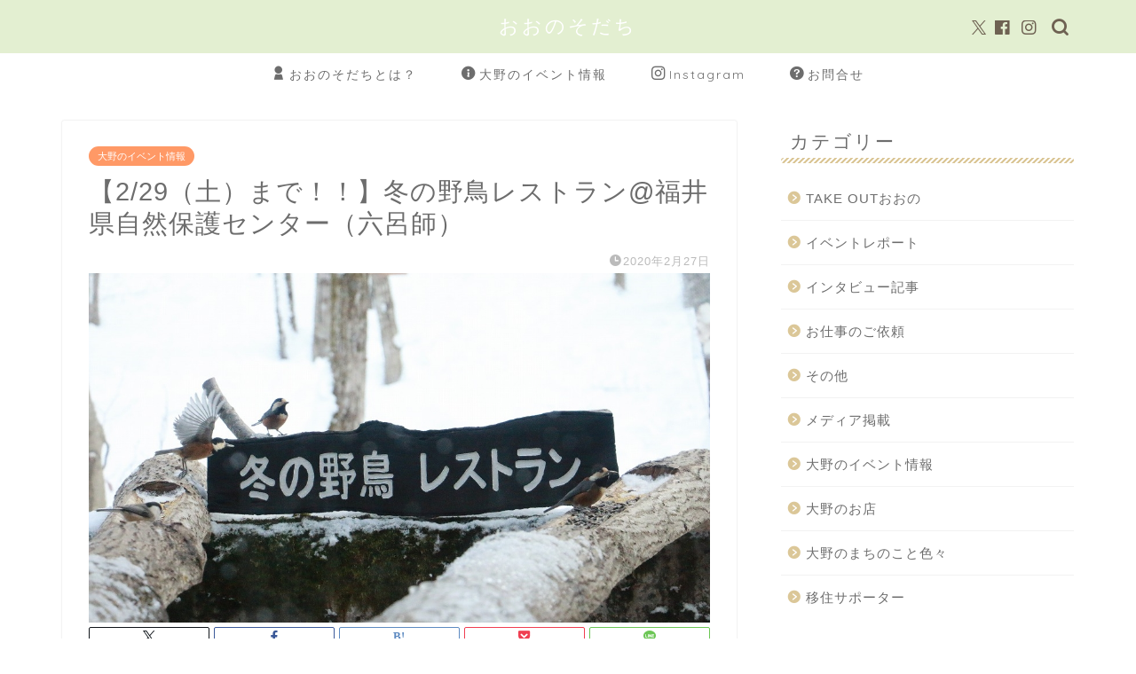

--- FILE ---
content_type: text/html; charset=UTF-8
request_url: https://onosodachi.com/yatyourestaurant202002/
body_size: 20282
content:
<!DOCTYPE html>
<html lang="ja">
<head prefix="og: http://ogp.me/ns# fb: http://ogp.me/ns/fb# article: http://ogp.me/ns/article#">
<meta charset="utf-8">
<meta http-equiv="X-UA-Compatible" content="IE=edge">
<meta name="viewport" content="width=device-width, initial-scale=1">
<!-- ここからOGP -->
<meta property="og:type" content="blog">
<meta property="og:title" content="【2/29（土）まで！！】冬の野鳥レストラン@福井県自然保護センター（六呂師）｜おおのそだち"> 
<meta property="og:url" content="https://onosodachi.com/yatyourestaurant202002/"> 
<meta property="og:description" content="&nbsp; [chat face=&quot;onosodachi_icon_maru.jpg&quot; name=&quot;中の人&quot; alig"> 
<meta property="og:image" content="https://onosodachi.com/home/wp-content/uploads/2020/02/yatyourestraunt01_thumbnail.jpg">
<meta property="og:site_name" content="おおのそだち">
<meta property="fb:admins" content="https://www.facebook.com/onosodachi/">
<meta name="twitter:card" content="summary_large_image">
<meta name="twitter:site" content="@onosodachi">
<!-- ここまでOGP --> 

<meta name="description" itemprop="description" content="&nbsp; [chat face=&quot;onosodachi_icon_maru.jpg&quot; name=&quot;中の人&quot; alig" >
<link rel="canonical" href="https://onosodachi.com/yatyourestaurant202002/">
<title>【2/29（土）まで！！】冬の野鳥レストラン@福井県自然保護センター（六呂師）｜おおのそだち</title>
<meta name='robots' content='max-image-preview:large' />
	<style>img:is([sizes="auto" i], [sizes^="auto," i]) { contain-intrinsic-size: 3000px 1500px }</style>
	<link rel='dns-prefetch' href='//cdnjs.cloudflare.com' />
<link rel="alternate" type="application/rss+xml" title="おおのそだち &raquo; フィード" href="https://onosodachi.com/feed/" />
<link rel="alternate" type="application/rss+xml" title="おおのそだち &raquo; コメントフィード" href="https://onosodachi.com/comments/feed/" />
<link rel="alternate" type="application/rss+xml" title="おおのそだち &raquo; 【2/29（土）まで！！】冬の野鳥レストラン@福井県自然保護センター（六呂師） のコメントのフィード" href="https://onosodachi.com/yatyourestaurant202002/feed/" />
<script type="text/javascript">
/* <![CDATA[ */
window._wpemojiSettings = {"baseUrl":"https:\/\/s.w.org\/images\/core\/emoji\/15.0.3\/72x72\/","ext":".png","svgUrl":"https:\/\/s.w.org\/images\/core\/emoji\/15.0.3\/svg\/","svgExt":".svg","source":{"concatemoji":"https:\/\/onosodachi.com\/home\/wp-includes\/js\/wp-emoji-release.min.js?ver=6.7.4"}};
/*! This file is auto-generated */
!function(i,n){var o,s,e;function c(e){try{var t={supportTests:e,timestamp:(new Date).valueOf()};sessionStorage.setItem(o,JSON.stringify(t))}catch(e){}}function p(e,t,n){e.clearRect(0,0,e.canvas.width,e.canvas.height),e.fillText(t,0,0);var t=new Uint32Array(e.getImageData(0,0,e.canvas.width,e.canvas.height).data),r=(e.clearRect(0,0,e.canvas.width,e.canvas.height),e.fillText(n,0,0),new Uint32Array(e.getImageData(0,0,e.canvas.width,e.canvas.height).data));return t.every(function(e,t){return e===r[t]})}function u(e,t,n){switch(t){case"flag":return n(e,"\ud83c\udff3\ufe0f\u200d\u26a7\ufe0f","\ud83c\udff3\ufe0f\u200b\u26a7\ufe0f")?!1:!n(e,"\ud83c\uddfa\ud83c\uddf3","\ud83c\uddfa\u200b\ud83c\uddf3")&&!n(e,"\ud83c\udff4\udb40\udc67\udb40\udc62\udb40\udc65\udb40\udc6e\udb40\udc67\udb40\udc7f","\ud83c\udff4\u200b\udb40\udc67\u200b\udb40\udc62\u200b\udb40\udc65\u200b\udb40\udc6e\u200b\udb40\udc67\u200b\udb40\udc7f");case"emoji":return!n(e,"\ud83d\udc26\u200d\u2b1b","\ud83d\udc26\u200b\u2b1b")}return!1}function f(e,t,n){var r="undefined"!=typeof WorkerGlobalScope&&self instanceof WorkerGlobalScope?new OffscreenCanvas(300,150):i.createElement("canvas"),a=r.getContext("2d",{willReadFrequently:!0}),o=(a.textBaseline="top",a.font="600 32px Arial",{});return e.forEach(function(e){o[e]=t(a,e,n)}),o}function t(e){var t=i.createElement("script");t.src=e,t.defer=!0,i.head.appendChild(t)}"undefined"!=typeof Promise&&(o="wpEmojiSettingsSupports",s=["flag","emoji"],n.supports={everything:!0,everythingExceptFlag:!0},e=new Promise(function(e){i.addEventListener("DOMContentLoaded",e,{once:!0})}),new Promise(function(t){var n=function(){try{var e=JSON.parse(sessionStorage.getItem(o));if("object"==typeof e&&"number"==typeof e.timestamp&&(new Date).valueOf()<e.timestamp+604800&&"object"==typeof e.supportTests)return e.supportTests}catch(e){}return null}();if(!n){if("undefined"!=typeof Worker&&"undefined"!=typeof OffscreenCanvas&&"undefined"!=typeof URL&&URL.createObjectURL&&"undefined"!=typeof Blob)try{var e="postMessage("+f.toString()+"("+[JSON.stringify(s),u.toString(),p.toString()].join(",")+"));",r=new Blob([e],{type:"text/javascript"}),a=new Worker(URL.createObjectURL(r),{name:"wpTestEmojiSupports"});return void(a.onmessage=function(e){c(n=e.data),a.terminate(),t(n)})}catch(e){}c(n=f(s,u,p))}t(n)}).then(function(e){for(var t in e)n.supports[t]=e[t],n.supports.everything=n.supports.everything&&n.supports[t],"flag"!==t&&(n.supports.everythingExceptFlag=n.supports.everythingExceptFlag&&n.supports[t]);n.supports.everythingExceptFlag=n.supports.everythingExceptFlag&&!n.supports.flag,n.DOMReady=!1,n.readyCallback=function(){n.DOMReady=!0}}).then(function(){return e}).then(function(){var e;n.supports.everything||(n.readyCallback(),(e=n.source||{}).concatemoji?t(e.concatemoji):e.wpemoji&&e.twemoji&&(t(e.twemoji),t(e.wpemoji)))}))}((window,document),window._wpemojiSettings);
/* ]]> */
</script>
<style id='wp-emoji-styles-inline-css' type='text/css'>

	img.wp-smiley, img.emoji {
		display: inline !important;
		border: none !important;
		box-shadow: none !important;
		height: 1em !important;
		width: 1em !important;
		margin: 0 0.07em !important;
		vertical-align: -0.1em !important;
		background: none !important;
		padding: 0 !important;
	}
</style>
<link rel='stylesheet' id='wp-block-library-css' href='https://onosodachi.com/home/wp-includes/css/dist/block-library/style.min.css?ver=6.7.4' type='text/css' media='all' />
<style id='classic-theme-styles-inline-css' type='text/css'>
/*! This file is auto-generated */
.wp-block-button__link{color:#fff;background-color:#32373c;border-radius:9999px;box-shadow:none;text-decoration:none;padding:calc(.667em + 2px) calc(1.333em + 2px);font-size:1.125em}.wp-block-file__button{background:#32373c;color:#fff;text-decoration:none}
</style>
<style id='global-styles-inline-css' type='text/css'>
:root{--wp--preset--aspect-ratio--square: 1;--wp--preset--aspect-ratio--4-3: 4/3;--wp--preset--aspect-ratio--3-4: 3/4;--wp--preset--aspect-ratio--3-2: 3/2;--wp--preset--aspect-ratio--2-3: 2/3;--wp--preset--aspect-ratio--16-9: 16/9;--wp--preset--aspect-ratio--9-16: 9/16;--wp--preset--color--black: #000000;--wp--preset--color--cyan-bluish-gray: #abb8c3;--wp--preset--color--white: #ffffff;--wp--preset--color--pale-pink: #f78da7;--wp--preset--color--vivid-red: #cf2e2e;--wp--preset--color--luminous-vivid-orange: #ff6900;--wp--preset--color--luminous-vivid-amber: #fcb900;--wp--preset--color--light-green-cyan: #7bdcb5;--wp--preset--color--vivid-green-cyan: #00d084;--wp--preset--color--pale-cyan-blue: #8ed1fc;--wp--preset--color--vivid-cyan-blue: #0693e3;--wp--preset--color--vivid-purple: #9b51e0;--wp--preset--gradient--vivid-cyan-blue-to-vivid-purple: linear-gradient(135deg,rgba(6,147,227,1) 0%,rgb(155,81,224) 100%);--wp--preset--gradient--light-green-cyan-to-vivid-green-cyan: linear-gradient(135deg,rgb(122,220,180) 0%,rgb(0,208,130) 100%);--wp--preset--gradient--luminous-vivid-amber-to-luminous-vivid-orange: linear-gradient(135deg,rgba(252,185,0,1) 0%,rgba(255,105,0,1) 100%);--wp--preset--gradient--luminous-vivid-orange-to-vivid-red: linear-gradient(135deg,rgba(255,105,0,1) 0%,rgb(207,46,46) 100%);--wp--preset--gradient--very-light-gray-to-cyan-bluish-gray: linear-gradient(135deg,rgb(238,238,238) 0%,rgb(169,184,195) 100%);--wp--preset--gradient--cool-to-warm-spectrum: linear-gradient(135deg,rgb(74,234,220) 0%,rgb(151,120,209) 20%,rgb(207,42,186) 40%,rgb(238,44,130) 60%,rgb(251,105,98) 80%,rgb(254,248,76) 100%);--wp--preset--gradient--blush-light-purple: linear-gradient(135deg,rgb(255,206,236) 0%,rgb(152,150,240) 100%);--wp--preset--gradient--blush-bordeaux: linear-gradient(135deg,rgb(254,205,165) 0%,rgb(254,45,45) 50%,rgb(107,0,62) 100%);--wp--preset--gradient--luminous-dusk: linear-gradient(135deg,rgb(255,203,112) 0%,rgb(199,81,192) 50%,rgb(65,88,208) 100%);--wp--preset--gradient--pale-ocean: linear-gradient(135deg,rgb(255,245,203) 0%,rgb(182,227,212) 50%,rgb(51,167,181) 100%);--wp--preset--gradient--electric-grass: linear-gradient(135deg,rgb(202,248,128) 0%,rgb(113,206,126) 100%);--wp--preset--gradient--midnight: linear-gradient(135deg,rgb(2,3,129) 0%,rgb(40,116,252) 100%);--wp--preset--font-size--small: 13px;--wp--preset--font-size--medium: 20px;--wp--preset--font-size--large: 36px;--wp--preset--font-size--x-large: 42px;--wp--preset--spacing--20: 0.44rem;--wp--preset--spacing--30: 0.67rem;--wp--preset--spacing--40: 1rem;--wp--preset--spacing--50: 1.5rem;--wp--preset--spacing--60: 2.25rem;--wp--preset--spacing--70: 3.38rem;--wp--preset--spacing--80: 5.06rem;--wp--preset--shadow--natural: 6px 6px 9px rgba(0, 0, 0, 0.2);--wp--preset--shadow--deep: 12px 12px 50px rgba(0, 0, 0, 0.4);--wp--preset--shadow--sharp: 6px 6px 0px rgba(0, 0, 0, 0.2);--wp--preset--shadow--outlined: 6px 6px 0px -3px rgba(255, 255, 255, 1), 6px 6px rgba(0, 0, 0, 1);--wp--preset--shadow--crisp: 6px 6px 0px rgba(0, 0, 0, 1);}:where(.is-layout-flex){gap: 0.5em;}:where(.is-layout-grid){gap: 0.5em;}body .is-layout-flex{display: flex;}.is-layout-flex{flex-wrap: wrap;align-items: center;}.is-layout-flex > :is(*, div){margin: 0;}body .is-layout-grid{display: grid;}.is-layout-grid > :is(*, div){margin: 0;}:where(.wp-block-columns.is-layout-flex){gap: 2em;}:where(.wp-block-columns.is-layout-grid){gap: 2em;}:where(.wp-block-post-template.is-layout-flex){gap: 1.25em;}:where(.wp-block-post-template.is-layout-grid){gap: 1.25em;}.has-black-color{color: var(--wp--preset--color--black) !important;}.has-cyan-bluish-gray-color{color: var(--wp--preset--color--cyan-bluish-gray) !important;}.has-white-color{color: var(--wp--preset--color--white) !important;}.has-pale-pink-color{color: var(--wp--preset--color--pale-pink) !important;}.has-vivid-red-color{color: var(--wp--preset--color--vivid-red) !important;}.has-luminous-vivid-orange-color{color: var(--wp--preset--color--luminous-vivid-orange) !important;}.has-luminous-vivid-amber-color{color: var(--wp--preset--color--luminous-vivid-amber) !important;}.has-light-green-cyan-color{color: var(--wp--preset--color--light-green-cyan) !important;}.has-vivid-green-cyan-color{color: var(--wp--preset--color--vivid-green-cyan) !important;}.has-pale-cyan-blue-color{color: var(--wp--preset--color--pale-cyan-blue) !important;}.has-vivid-cyan-blue-color{color: var(--wp--preset--color--vivid-cyan-blue) !important;}.has-vivid-purple-color{color: var(--wp--preset--color--vivid-purple) !important;}.has-black-background-color{background-color: var(--wp--preset--color--black) !important;}.has-cyan-bluish-gray-background-color{background-color: var(--wp--preset--color--cyan-bluish-gray) !important;}.has-white-background-color{background-color: var(--wp--preset--color--white) !important;}.has-pale-pink-background-color{background-color: var(--wp--preset--color--pale-pink) !important;}.has-vivid-red-background-color{background-color: var(--wp--preset--color--vivid-red) !important;}.has-luminous-vivid-orange-background-color{background-color: var(--wp--preset--color--luminous-vivid-orange) !important;}.has-luminous-vivid-amber-background-color{background-color: var(--wp--preset--color--luminous-vivid-amber) !important;}.has-light-green-cyan-background-color{background-color: var(--wp--preset--color--light-green-cyan) !important;}.has-vivid-green-cyan-background-color{background-color: var(--wp--preset--color--vivid-green-cyan) !important;}.has-pale-cyan-blue-background-color{background-color: var(--wp--preset--color--pale-cyan-blue) !important;}.has-vivid-cyan-blue-background-color{background-color: var(--wp--preset--color--vivid-cyan-blue) !important;}.has-vivid-purple-background-color{background-color: var(--wp--preset--color--vivid-purple) !important;}.has-black-border-color{border-color: var(--wp--preset--color--black) !important;}.has-cyan-bluish-gray-border-color{border-color: var(--wp--preset--color--cyan-bluish-gray) !important;}.has-white-border-color{border-color: var(--wp--preset--color--white) !important;}.has-pale-pink-border-color{border-color: var(--wp--preset--color--pale-pink) !important;}.has-vivid-red-border-color{border-color: var(--wp--preset--color--vivid-red) !important;}.has-luminous-vivid-orange-border-color{border-color: var(--wp--preset--color--luminous-vivid-orange) !important;}.has-luminous-vivid-amber-border-color{border-color: var(--wp--preset--color--luminous-vivid-amber) !important;}.has-light-green-cyan-border-color{border-color: var(--wp--preset--color--light-green-cyan) !important;}.has-vivid-green-cyan-border-color{border-color: var(--wp--preset--color--vivid-green-cyan) !important;}.has-pale-cyan-blue-border-color{border-color: var(--wp--preset--color--pale-cyan-blue) !important;}.has-vivid-cyan-blue-border-color{border-color: var(--wp--preset--color--vivid-cyan-blue) !important;}.has-vivid-purple-border-color{border-color: var(--wp--preset--color--vivid-purple) !important;}.has-vivid-cyan-blue-to-vivid-purple-gradient-background{background: var(--wp--preset--gradient--vivid-cyan-blue-to-vivid-purple) !important;}.has-light-green-cyan-to-vivid-green-cyan-gradient-background{background: var(--wp--preset--gradient--light-green-cyan-to-vivid-green-cyan) !important;}.has-luminous-vivid-amber-to-luminous-vivid-orange-gradient-background{background: var(--wp--preset--gradient--luminous-vivid-amber-to-luminous-vivid-orange) !important;}.has-luminous-vivid-orange-to-vivid-red-gradient-background{background: var(--wp--preset--gradient--luminous-vivid-orange-to-vivid-red) !important;}.has-very-light-gray-to-cyan-bluish-gray-gradient-background{background: var(--wp--preset--gradient--very-light-gray-to-cyan-bluish-gray) !important;}.has-cool-to-warm-spectrum-gradient-background{background: var(--wp--preset--gradient--cool-to-warm-spectrum) !important;}.has-blush-light-purple-gradient-background{background: var(--wp--preset--gradient--blush-light-purple) !important;}.has-blush-bordeaux-gradient-background{background: var(--wp--preset--gradient--blush-bordeaux) !important;}.has-luminous-dusk-gradient-background{background: var(--wp--preset--gradient--luminous-dusk) !important;}.has-pale-ocean-gradient-background{background: var(--wp--preset--gradient--pale-ocean) !important;}.has-electric-grass-gradient-background{background: var(--wp--preset--gradient--electric-grass) !important;}.has-midnight-gradient-background{background: var(--wp--preset--gradient--midnight) !important;}.has-small-font-size{font-size: var(--wp--preset--font-size--small) !important;}.has-medium-font-size{font-size: var(--wp--preset--font-size--medium) !important;}.has-large-font-size{font-size: var(--wp--preset--font-size--large) !important;}.has-x-large-font-size{font-size: var(--wp--preset--font-size--x-large) !important;}
:where(.wp-block-post-template.is-layout-flex){gap: 1.25em;}:where(.wp-block-post-template.is-layout-grid){gap: 1.25em;}
:where(.wp-block-columns.is-layout-flex){gap: 2em;}:where(.wp-block-columns.is-layout-grid){gap: 2em;}
:root :where(.wp-block-pullquote){font-size: 1.5em;line-height: 1.6;}
</style>
<link rel='stylesheet' id='contact-form-7-css' href='https://onosodachi.com/home/wp-content/plugins/contact-form-7/includes/css/styles.css?ver=6.0.5' type='text/css' media='all' />
<link rel='stylesheet' id='qligg-swiper-css' href='https://onosodachi.com/home/wp-content/plugins/insta-gallery/assets/frontend/swiper/swiper.min.css?ver=4.6.4' type='text/css' media='all' />
<link rel='stylesheet' id='qligg-frontend-css' href='https://onosodachi.com/home/wp-content/plugins/insta-gallery/build/frontend/css/style.css?ver=4.6.4' type='text/css' media='all' />
<link rel='stylesheet' id='theme-style-css' href='https://onosodachi.com/home/wp-content/themes/jin/style.css?ver=6.7.4' type='text/css' media='all' />
<link rel='stylesheet' id='swiper-style-css' href='https://cdnjs.cloudflare.com/ajax/libs/Swiper/4.0.7/css/swiper.min.css?ver=6.7.4' type='text/css' media='all' />
<script type="text/javascript" src="https://onosodachi.com/home/wp-includes/js/jquery/jquery.min.js?ver=3.7.1" id="jquery-core-js"></script>
<script type="text/javascript" src="https://onosodachi.com/home/wp-includes/js/jquery/jquery-migrate.min.js?ver=3.4.1" id="jquery-migrate-js"></script>
<link rel="https://api.w.org/" href="https://onosodachi.com/wp-json/" /><link rel="alternate" title="JSON" type="application/json" href="https://onosodachi.com/wp-json/wp/v2/posts/664" /><link rel='shortlink' href='https://onosodachi.com/?p=664' />
<link rel="alternate" title="oEmbed (JSON)" type="application/json+oembed" href="https://onosodachi.com/wp-json/oembed/1.0/embed?url=https%3A%2F%2Fonosodachi.com%2Fyatyourestaurant202002%2F" />
<link rel="alternate" title="oEmbed (XML)" type="text/xml+oembed" href="https://onosodachi.com/wp-json/oembed/1.0/embed?url=https%3A%2F%2Fonosodachi.com%2Fyatyourestaurant202002%2F&#038;format=xml" />
	<style type="text/css">
		#wrapper {
			background-color: #fff;
			background-image: url();
					}

		.related-entry-headline-text span:before,
		#comment-title span:before,
		#reply-title span:before {
			background-color: #dbc798;
			border-color: #dbc798 !important;
		}

		#breadcrumb:after,
		#page-top a {
			background-color: #e3efd1;
		}

		footer {
			background-color: #e3efd1;
		}

		.footer-inner a,
		#copyright,
		#copyright-center {
			border-color: #6d6d6d !important;
			color: #6d6d6d !important;
		}

		#footer-widget-area {
			border-color: #6d6d6d !important;
		}

		.page-top-footer a {
			color: #e3efd1 !important;
		}

		#breadcrumb ul li,
		#breadcrumb ul li a {
			color: #e3efd1 !important;
		}

		body,
		a,
		a:link,
		a:visited,
		.my-profile,
		.widgettitle,
		.tabBtn-mag label {
			color: #6d6d6d;
		}

		a:hover {
			color: #008db7;
		}

		.widget_nav_menu ul>li>a:before,
		.widget_categories ul>li>a:before,
		.widget_pages ul>li>a:before,
		.widget_recent_entries ul>li>a:before,
		.widget_archive ul>li>a:before,
		.widget_archive form:after,
		.widget_categories form:after,
		.widget_nav_menu ul>li>ul.sub-menu>li>a:before,
		.widget_categories ul>li>.children>li>a:before,
		.widget_pages ul>li>.children>li>a:before,
		.widget_nav_menu ul>li>ul.sub-menu>li>ul.sub-menu li>a:before,
		.widget_categories ul>li>.children>li>.children li>a:before,
		.widget_pages ul>li>.children>li>.children li>a:before {
			color: #dbc798;
		}

		.widget_nav_menu ul .sub-menu .sub-menu li a:before {
			background-color: #6d6d6d !important;
		}
		.d--labeling-act-border{
			border-color: rgba(109,109,109,0.18);
		}
		.c--labeling-act.d--labeling-act-solid{
			background-color: rgba(109,109,109,0.06);
		}
		.a--labeling-act{
			color: rgba(109,109,109,0.6);
		}
		.a--labeling-small-act span{
			background-color: rgba(109,109,109,0.21);
		}
		.c--labeling-act.d--labeling-act-strong{
			background-color: rgba(109,109,109,0.045);
		}
		.d--labeling-act-strong .a--labeling-act{
			color: rgba(109,109,109,0.75);
		}


		footer .footer-widget,
		footer .footer-widget a,
		footer .footer-widget ul li,
		.footer-widget.widget_nav_menu ul>li>a:before,
		.footer-widget.widget_categories ul>li>a:before,
		.footer-widget.widget_recent_entries ul>li>a:before,
		.footer-widget.widget_pages ul>li>a:before,
		.footer-widget.widget_archive ul>li>a:before,
		footer .widget_tag_cloud .tagcloud a:before {
			color: #6d6d6d !important;
			border-color: #6d6d6d !important;
		}

		footer .footer-widget .widgettitle {
			color: #6d6d6d !important;
			border-color: #ff9966 !important;
		}

		footer .widget_nav_menu ul .children .children li a:before,
		footer .widget_categories ul .children .children li a:before,
		footer .widget_nav_menu ul .sub-menu .sub-menu li a:before {
			background-color: #6d6d6d !important;
		}

		#drawernav a:hover,
		.post-list-title,
		#prev-next p,
		#toc_container .toc_list li a {
			color: #6d6d6d !important;
		}

		#header-box {
			background-color: #e3efd1;
		}

		@media (min-width: 768px) {

			#header-box .header-box10-bg:before,
			#header-box .header-box11-bg:before {
				border-radius: 2px;
			}
		}

		@media (min-width: 768px) {
			.top-image-meta {
				margin-top: calc(90px - 30px);
			}
		}

		@media (min-width: 1200px) {
			.top-image-meta {
				margin-top: calc(90px);
			}
		}

		.pickup-contents:before {
			background-color: #e3efd1 !important;
		}

		.main-image-text {
			color: #555;
		}

		.main-image-text-sub {
			color: #555;
		}

		@media (min-width: 481px) {
			#site-info {
				padding-top: 15px !important;
				padding-bottom: 15px !important;
			}
		}

		#site-info span a {
			color: #ffffff !important;
		}

		#headmenu .headsns .line a svg {
			fill: #6e6152 !important;
		}

		#headmenu .headsns a,
		#headmenu {
			color: #6e6152 !important;
			border-color: #6e6152 !important;
		}

		.profile-follow .line-sns a svg {
			fill: #dbc798 !important;
		}

		.profile-follow .line-sns a:hover svg {
			fill: #ff9966 !important;
		}

		.profile-follow a {
			color: #dbc798 !important;
			border-color: #dbc798 !important;
		}

		.profile-follow a:hover,
		#headmenu .headsns a:hover {
			color: #ff9966 !important;
			border-color: #ff9966 !important;
		}

		.search-box:hover {
			color: #ff9966 !important;
			border-color: #ff9966 !important;
		}

		#header #headmenu .headsns .line a:hover svg {
			fill: #ff9966 !important;
		}

		.cps-icon-bar,
		#navtoggle:checked+.sp-menu-open .cps-icon-bar {
			background-color: #ffffff;
		}

		#nav-container {
			background-color: #fff;
		}

		.menu-box .menu-item svg {
			fill: #6d6d6d;
		}

		#drawernav ul.menu-box>li>a,
		#drawernav2 ul.menu-box>li>a,
		#drawernav3 ul.menu-box>li>a,
		#drawernav4 ul.menu-box>li>a,
		#drawernav5 ul.menu-box>li>a,
		#drawernav ul.menu-box>li.menu-item-has-children:after,
		#drawernav2 ul.menu-box>li.menu-item-has-children:after,
		#drawernav3 ul.menu-box>li.menu-item-has-children:after,
		#drawernav4 ul.menu-box>li.menu-item-has-children:after,
		#drawernav5 ul.menu-box>li.menu-item-has-children:after {
			color: #6d6d6d !important;
		}

		#drawernav ul.menu-box li a,
		#drawernav2 ul.menu-box li a,
		#drawernav3 ul.menu-box li a,
		#drawernav4 ul.menu-box li a,
		#drawernav5 ul.menu-box li a {
			font-size: 14px !important;
		}

		#drawernav3 ul.menu-box>li {
			color: #6d6d6d !important;
		}

		#drawernav4 .menu-box>.menu-item>a:after,
		#drawernav3 .menu-box>.menu-item>a:after,
		#drawernav .menu-box>.menu-item>a:after {
			background-color: #6d6d6d !important;
		}

		#drawernav2 .menu-box>.menu-item:hover,
		#drawernav5 .menu-box>.menu-item:hover {
			border-top-color: #dbc798 !important;
		}

		.cps-info-bar a {
			background-color: #f7d76b !important;
		}

		@media (min-width: 768px) {
			.post-list-mag .post-list-item:not(:nth-child(2n)) {
				margin-right: 2.6%;
			}
		}

		@media (min-width: 768px) {

			#tab-1:checked~.tabBtn-mag li [for="tab-1"]:after,
			#tab-2:checked~.tabBtn-mag li [for="tab-2"]:after,
			#tab-3:checked~.tabBtn-mag li [for="tab-3"]:after,
			#tab-4:checked~.tabBtn-mag li [for="tab-4"]:after {
				border-top-color: #dbc798 !important;
			}

			.tabBtn-mag label {
				border-bottom-color: #dbc798 !important;
			}
		}

		#tab-1:checked~.tabBtn-mag li [for="tab-1"],
		#tab-2:checked~.tabBtn-mag li [for="tab-2"],
		#tab-3:checked~.tabBtn-mag li [for="tab-3"],
		#tab-4:checked~.tabBtn-mag li [for="tab-4"],
		#prev-next a.next:after,
		#prev-next a.prev:after,
		.more-cat-button a:hover span:before {
			background-color: #dbc798 !important;
		}


		.swiper-slide .post-list-cat,
		.post-list-mag .post-list-cat,
		.post-list-mag3col .post-list-cat,
		.post-list-mag-sp1col .post-list-cat,
		.swiper-pagination-bullet-active,
		.pickup-cat,
		.post-list .post-list-cat,
		#breadcrumb .bcHome a:hover span:before,
		.popular-item:nth-child(1) .pop-num,
		.popular-item:nth-child(2) .pop-num,
		.popular-item:nth-child(3) .pop-num {
			background-color: #ff9966 !important;
		}

		.sidebar-btn a,
		.profile-sns-menu {
			background-color: #ff9966 !important;
		}

		.sp-sns-menu a,
		.pickup-contents-box a:hover .pickup-title {
			border-color: #dbc798 !important;
			color: #dbc798 !important;
		}

		.pro-line svg {
			fill: #dbc798 !important;
		}

		.cps-post-cat a,
		.meta-cat,
		.popular-cat {
			background-color: #ff9966 !important;
			border-color: #ff9966 !important;
		}

		.tagicon,
		.tag-box a,
		#toc_container .toc_list>li,
		#toc_container .toc_title {
			color: #dbc798 !important;
		}

		.widget_tag_cloud a::before {
			color: #6d6d6d !important;
		}

		.tag-box a,
		#toc_container:before {
			border-color: #dbc798 !important;
		}

		.cps-post-cat a:hover {
			color: #008db7 !important;
		}

		.pagination li:not([class*="current"]) a:hover,
		.widget_tag_cloud a:hover {
			background-color: #dbc798 !important;
		}

		.pagination li:not([class*="current"]) a:hover {
			opacity: 0.5 !important;
		}

		.pagination li.current a {
			background-color: #dbc798 !important;
			border-color: #dbc798 !important;
		}

		.nextpage a:hover span {
			color: #dbc798 !important;
			border-color: #dbc798 !important;
		}

		.cta-content:before {
			background-color: #6FBFCA !important;
		}

		.cta-text,
		.info-title {
			color: #fff !important;
		}

		#footer-widget-area.footer_style1 .widgettitle {
			border-color: #ff9966 !important;
		}

		.sidebar_style1 .widgettitle,
		.sidebar_style5 .widgettitle {
			border-color: #dbc798 !important;
		}

		.sidebar_style2 .widgettitle,
		.sidebar_style4 .widgettitle,
		.sidebar_style6 .widgettitle,
		#home-bottom-widget .widgettitle,
		#home-top-widget .widgettitle,
		#post-bottom-widget .widgettitle,
		#post-top-widget .widgettitle {
			background-color: #dbc798 !important;
		}

		#home-bottom-widget .widget_search .search-box input[type="submit"],
		#home-top-widget .widget_search .search-box input[type="submit"],
		#post-bottom-widget .widget_search .search-box input[type="submit"],
		#post-top-widget .widget_search .search-box input[type="submit"] {
			background-color: #ff9966 !important;
		}

		.tn-logo-size {
			font-size: 160% !important;
		}

		@media (min-width: 481px) {
			.tn-logo-size img {
				width: calc(160%*0.5) !important;
			}
		}

		@media (min-width: 768px) {
			.tn-logo-size img {
				width: calc(160%*2.2) !important;
			}
		}

		@media (min-width: 1200px) {
			.tn-logo-size img {
				width: 160% !important;
			}
		}

		.sp-logo-size {
			font-size: 100% !important;
		}

		.sp-logo-size img {
			width: 100% !important;
		}

		.cps-post-main ul>li:before,
		.cps-post-main ol>li:before {
			background-color: #ff9966 !important;
		}

		.profile-card .profile-title {
			background-color: #dbc798 !important;
		}

		.profile-card {
			border-color: #dbc798 !important;
		}

		.cps-post-main a {
			color: #008db7;
		}

		.cps-post-main .marker {
			background: -webkit-linear-gradient(transparent 60%, #ffcedb 0%);
			background: linear-gradient(transparent 60%, #ffcedb 0%);
		}

		.cps-post-main .marker2 {
			background: -webkit-linear-gradient(transparent 60%, #a9eaf2 0%);
			background: linear-gradient(transparent 60%, #a9eaf2 0%);
		}

		.cps-post-main .jic-sc {
			color: #e9546b;
		}


		.simple-box1 {
			border-color: #ef9b9b !important;
		}

		.simple-box2 {
			border-color: #f2bf7d !important;
		}

		.simple-box3 {
			border-color: #b5e28a !important;
		}

		.simple-box4 {
			border-color: #7badd8 !important;
		}

		.simple-box4:before {
			background-color: #7badd8;
		}

		.simple-box5 {
			border-color: #e896c7 !important;
		}

		.simple-box5:before {
			background-color: #e896c7;
		}

		.simple-box6 {
			background-color: #fffdef !important;
		}

		.simple-box7 {
			border-color: #def1f9 !important;
		}

		.simple-box7:before {
			background-color: #def1f9 !important;
		}

		.simple-box8 {
			border-color: #96ddc1 !important;
		}

		.simple-box8:before {
			background-color: #96ddc1 !important;
		}

		.simple-box9:before {
			background-color: #e1c0e8 !important;
		}

		.simple-box9:after {
			border-color: #e1c0e8 #e1c0e8 #fff #fff !important;
		}

		.kaisetsu-box1:before,
		.kaisetsu-box1-title {
			background-color: #ffb49e !important;
		}

		.kaisetsu-box2 {
			border-color: #89c2f4 !important;
		}

		.kaisetsu-box2-title {
			background-color: #89c2f4 !important;
		}

		.kaisetsu-box4 {
			border-color: #ea91a9 !important;
		}

		.kaisetsu-box4-title {
			background-color: #ea91a9 !important;
		}

		.kaisetsu-box5:before {
			background-color: #57b3ba !important;
		}

		.kaisetsu-box5-title {
			background-color: #57b3ba !important;
		}

		.concept-box1 {
			border-color: #85db8f !important;
		}

		.concept-box1:after {
			background-color: #85db8f !important;
		}

		.concept-box1:before {
			content: "ポイント" !important;
			color: #85db8f !important;
		}

		.concept-box2 {
			border-color: #f7cf6a !important;
		}

		.concept-box2:after {
			background-color: #f7cf6a !important;
		}

		.concept-box2:before {
			content: "注意点" !important;
			color: #f7cf6a !important;
		}

		.concept-box3 {
			border-color: #86cee8 !important;
		}

		.concept-box3:after {
			background-color: #86cee8 !important;
		}

		.concept-box3:before {
			content: "良い例" !important;
			color: #86cee8 !important;
		}

		.concept-box4 {
			border-color: #ed8989 !important;
		}

		.concept-box4:after {
			background-color: #ed8989 !important;
		}

		.concept-box4:before {
			content: "悪い例" !important;
			color: #ed8989 !important;
		}

		.concept-box5 {
			border-color: #9e9e9e !important;
		}

		.concept-box5:after {
			background-color: #9e9e9e !important;
		}

		.concept-box5:before {
			content: "参考" !important;
			color: #9e9e9e !important;
		}

		.concept-box6 {
			border-color: #8eaced !important;
		}

		.concept-box6:after {
			background-color: #8eaced !important;
		}

		.concept-box6:before {
			content: "メモ" !important;
			color: #8eaced !important;
		}

		.innerlink-box1,
		.blog-card {
			border-color: #73bc9b !important;
		}

		.innerlink-box1-title {
			background-color: #73bc9b !important;
			border-color: #73bc9b !important;
		}

		.innerlink-box1:before,
		.blog-card-hl-box {
			background-color: #73bc9b !important;
		}

		.jin-ac-box01-title::after {
			color: #dbc798;
		}

		.color-button01 a,
		.color-button01 a:hover,
		.color-button01:before {
			background-color: #008db7 !important;
		}

		.top-image-btn-color a,
		.top-image-btn-color a:hover,
		.top-image-btn-color:before {
			background-color: #ffee02 !important;
		}

		.color-button02 a,
		.color-button02 a:hover,
		.color-button02:before {
			background-color: #d9333f !important;
		}

		.color-button01-big a,
		.color-button01-big a:hover,
		.color-button01-big:before {
			background-color: #3296d1 !important;
		}

		.color-button01-big a,
		.color-button01-big:before {
			border-radius: 5px !important;
		}

		.color-button01-big a {
			padding-top: 20px !important;
			padding-bottom: 20px !important;
		}

		.color-button02-big a,
		.color-button02-big a:hover,
		.color-button02-big:before {
			background-color: #83d159 !important;
		}

		.color-button02-big a,
		.color-button02-big:before {
			border-radius: 5px !important;
		}

		.color-button02-big a {
			padding-top: 20px !important;
			padding-bottom: 20px !important;
		}

		.color-button01-big {
			width: 75% !important;
		}

		.color-button02-big {
			width: 75% !important;
		}

		.top-image-btn-color:before,
		.color-button01:before,
		.color-button02:before,
		.color-button01-big:before,
		.color-button02-big:before {
			bottom: -1px;
			left: -1px;
			width: 100%;
			height: 100%;
			border-radius: 6px;
			box-shadow: 0px 1px 5px 0px rgba(0, 0, 0, 0.25);
			-webkit-transition: all .4s;
			transition: all .4s;
		}

		.top-image-btn-color a:hover,
		.color-button01 a:hover,
		.color-button02 a:hover,
		.color-button01-big a:hover,
		.color-button02-big a:hover {
			-webkit-transform: translateY(2px);
			transform: translateY(2px);
			-webkit-filter: brightness(0.95);
			filter: brightness(0.95);
		}

		.top-image-btn-color:hover:before,
		.color-button01:hover:before,
		.color-button02:hover:before,
		.color-button01-big:hover:before,
		.color-button02-big:hover:before {
			-webkit-transform: translateY(2px);
			transform: translateY(2px);
			box-shadow: none !important;
		}

		.h2-style01 h2,
		.h2-style02 h2:before,
		.h2-style03 h2,
		.h2-style04 h2:before,
		.h2-style05 h2,
		.h2-style07 h2:before,
		.h2-style07 h2:after,
		.h3-style03 h3:before,
		.h3-style02 h3:before,
		.h3-style05 h3:before,
		.h3-style07 h3:before,
		.h2-style08 h2:after,
		.h2-style10 h2:before,
		.h2-style10 h2:after,
		.h3-style02 h3:after,
		.h4-style02 h4:before {
			background-color: #dbc798 !important;
		}

		.h3-style01 h3,
		.h3-style04 h3,
		.h3-style05 h3,
		.h3-style06 h3,
		.h4-style01 h4,
		.h2-style02 h2,
		.h2-style08 h2,
		.h2-style08 h2:before,
		.h2-style09 h2,
		.h4-style03 h4 {
			border-color: #dbc798 !important;
		}

		.h2-style05 h2:before {
			border-top-color: #dbc798 !important;
		}

		.h2-style06 h2:before,
		.sidebar_style3 .widgettitle:after {
			background-image: linear-gradient(-45deg,
					transparent 25%,
					#dbc798 25%,
					#dbc798 50%,
					transparent 50%,
					transparent 75%,
					#dbc798 75%,
					#dbc798);
		}

		.jin-h2-icons.h2-style02 h2 .jic:before,
		.jin-h2-icons.h2-style04 h2 .jic:before,
		.jin-h2-icons.h2-style06 h2 .jic:before,
		.jin-h2-icons.h2-style07 h2 .jic:before,
		.jin-h2-icons.h2-style08 h2 .jic:before,
		.jin-h2-icons.h2-style09 h2 .jic:before,
		.jin-h2-icons.h2-style10 h2 .jic:before,
		.jin-h3-icons.h3-style01 h3 .jic:before,
		.jin-h3-icons.h3-style02 h3 .jic:before,
		.jin-h3-icons.h3-style03 h3 .jic:before,
		.jin-h3-icons.h3-style04 h3 .jic:before,
		.jin-h3-icons.h3-style05 h3 .jic:before,
		.jin-h3-icons.h3-style06 h3 .jic:before,
		.jin-h3-icons.h3-style07 h3 .jic:before,
		.jin-h4-icons.h4-style01 h4 .jic:before,
		.jin-h4-icons.h4-style02 h4 .jic:before,
		.jin-h4-icons.h4-style03 h4 .jic:before,
		.jin-h4-icons.h4-style04 h4 .jic:before {
			color: #dbc798;
		}

		@media all and (-ms-high-contrast:none) {

			*::-ms-backdrop,
			.color-button01:before,
			.color-button02:before,
			.color-button01-big:before,
			.color-button02-big:before {
				background-color: #595857 !important;
			}
		}

		.jin-lp-h2 h2,
		.jin-lp-h2 h2 {
			background-color: transparent !important;
			border-color: transparent !important;
			color: #6d6d6d !important;
		}

		.jincolumn-h3style2 {
			border-color: #dbc798 !important;
		}

		.jinlph2-style1 h2:first-letter {
			color: #dbc798 !important;
		}

		.jinlph2-style2 h2,
		.jinlph2-style3 h2 {
			border-color: #dbc798 !important;
		}

		.jin-photo-title .jin-fusen1-down,
		.jin-photo-title .jin-fusen1-even,
		.jin-photo-title .jin-fusen1-up {
			border-left-color: #dbc798;
		}

		.jin-photo-title .jin-fusen2,
		.jin-photo-title .jin-fusen3 {
			background-color: #dbc798;
		}

		.jin-photo-title .jin-fusen2:before,
		.jin-photo-title .jin-fusen3:before {
			border-top-color: #dbc798;
		}

		.has-huge-font-size {
			font-size: 42px !important;
		}

		.has-large-font-size {
			font-size: 36px !important;
		}

		.has-medium-font-size {
			font-size: 20px !important;
		}

		.has-normal-font-size {
			font-size: 16px !important;
		}

		.has-small-font-size {
			font-size: 13px !important;
		}
	</style>
	<style type="text/css">
		/*<!-- rtoc -->*/
		.rtoc-mokuji-content {
			background-color: #ffffff;
		}

		.rtoc-mokuji-content.frame1 {
			border: 1px solid #3f9cff;
		}

		.rtoc-mokuji-content #rtoc-mokuji-title {
			color: #555555;
		}

		.rtoc-mokuji-content .rtoc-mokuji li>a {
			color: #555555;
		}

		.rtoc-mokuji-content .mokuji_ul.level-1>.rtoc-item::before {
			background-color: #3f9cff !important;
		}

		.rtoc-mokuji-content .mokuji_ul.level-2>.rtoc-item::before {
			background-color: #3f9cff !important;
		}

		.rtoc-mokuji-content.frame2::before,
		.rtoc-mokuji-content.frame3,
		.rtoc-mokuji-content.frame4,
		.rtoc-mokuji-content.frame5 {
			border-color: #3f9cff !important;
		}

		.rtoc-mokuji-content.frame5::before,
		.rtoc-mokuji-content.frame5::after {
			background-color: #3f9cff;
		}

		.widget_block #rtoc-mokuji-widget-wrapper .rtoc-mokuji.level-1 .rtoc-item.rtoc-current:after,
		.widget #rtoc-mokuji-widget-wrapper .rtoc-mokuji.level-1 .rtoc-item.rtoc-current:after,
		#scrollad #rtoc-mokuji-widget-wrapper .rtoc-mokuji.level-1 .rtoc-item.rtoc-current:after,
		#sideBarTracking #rtoc-mokuji-widget-wrapper .rtoc-mokuji.level-1 .rtoc-item.rtoc-current:after {
			background-color: #3f9cff !important;
		}

		.cls-1,
		.cls-2 {
			stroke: #3f9cff;
		}

		.rtoc-mokuji-content .decimal_ol.level-2>.rtoc-item::before,
		.rtoc-mokuji-content .mokuji_ol.level-2>.rtoc-item::before,
		.rtoc-mokuji-content .decimal_ol.level-2>.rtoc-item::after,
		.rtoc-mokuji-content .decimal_ol.level-2>.rtoc-item::after {
			color: #3f9cff;
			background-color: #3f9cff;
		}

		.rtoc-mokuji-content .rtoc-mokuji.level-1>.rtoc-item::before {
			color: #3f9cff;
		}

		.rtoc-mokuji-content .decimal_ol>.rtoc-item::after {
			background-color: #3f9cff;
		}

		.rtoc-mokuji-content .decimal_ol>.rtoc-item::before {
			color: #3f9cff;
		}

		/*rtoc_return*/
		#rtoc_return a::before {
			background-image: url(https://onosodachi.com/home/wp-content/plugins/rich-table-of-content/include/../img/rtoc_return.png);
		}

		#rtoc_return a {
			background-color:  !important;
		}

		/* アクセントポイント */
		.rtoc-mokuji-content .level-1>.rtoc-item #rtocAC.accent-point::after {
			background-color: #3f9cff;
		}

		.rtoc-mokuji-content .level-2>.rtoc-item #rtocAC.accent-point::after {
			background-color: #3f9cff;
		}
		.rtoc-mokuji-content.frame6,
		.rtoc-mokuji-content.frame7::before,
		.rtoc-mokuji-content.frame8::before {
			border-color: #3f9cff;
		}

		.rtoc-mokuji-content.frame6 #rtoc-mokuji-title,
		.rtoc-mokuji-content.frame7 #rtoc-mokuji-title::after {
			background-color: #3f9cff;
		}

		#rtoc-mokuji-wrapper.rtoc-mokuji-content.rtoc_h2_timeline .mokuji_ol.level-1>.rtoc-item::after,
		#rtoc-mokuji-wrapper.rtoc-mokuji-content.rtoc_h2_timeline .level-1.decimal_ol>.rtoc-item::after,
		#rtoc-mokuji-wrapper.rtoc-mokuji-content.rtoc_h3_timeline .mokuji_ol.level-2>.rtoc-item::after,
		#rtoc-mokuji-wrapper.rtoc-mokuji-content.rtoc_h3_timeline .mokuji_ol.level-2>.rtoc-item::after,
		.rtoc-mokuji-content.frame7 #rtoc-mokuji-title span::after {
			background-color: #3f9cff;
		}

		.widget #rtoc-mokuji-wrapper.rtoc-mokuji-content.frame6 #rtoc-mokuji-title {
			color: #555555;
			background-color: #ffffff;
		}
	</style>
				<style type="text/css">
				.rtoc-mokuji-content #rtoc-mokuji-title {
					color: #dbc798;
				}

				.rtoc-mokuji-content.frame2::before,
				.rtoc-mokuji-content.frame3,
				.rtoc-mokuji-content.frame4,
				.rtoc-mokuji-content.frame5 {
					border-color: #dbc798;
				}

				.rtoc-mokuji-content .decimal_ol>.rtoc-item::before,
				.rtoc-mokuji-content .decimal_ol.level-2>.rtoc-item::before,
				.rtoc-mokuji-content .mokuji_ol>.rtoc-item::before {
					color: #dbc798;
				}

				.rtoc-mokuji-content .decimal_ol>.rtoc-item::after,
				.rtoc-mokuji-content .decimal_ol>.rtoc-item::after,
				.rtoc-mokuji-content .mokuji_ul.level-1>.rtoc-item::before,
				.rtoc-mokuji-content .mokuji_ul.level-2>.rtoc-item::before {
					background-color: #dbc798 !important;
				}

							</style>
<link rel="icon" href="https://onosodachi.com/home/wp-content/uploads/2020/06/cropped-onosodachi_512512-32x32.jpg" sizes="32x32" />
<link rel="icon" href="https://onosodachi.com/home/wp-content/uploads/2020/06/cropped-onosodachi_512512-192x192.jpg" sizes="192x192" />
<link rel="apple-touch-icon" href="https://onosodachi.com/home/wp-content/uploads/2020/06/cropped-onosodachi_512512-180x180.jpg" />
<meta name="msapplication-TileImage" content="https://onosodachi.com/home/wp-content/uploads/2020/06/cropped-onosodachi_512512-270x270.jpg" />
	
<!--カエレバCSS-->
<!--アプリーチCSS-->

<!-- Global site tag (gtag.js) - Google Analytics -->
<script async src="https://www.googletagmanager.com/gtag/js?id=UA-153492213-1"></script>
<script>
  window.dataLayer = window.dataLayer || [];
  function gtag(){dataLayer.push(arguments);}
  gtag('js', new Date());

  gtag('config', 'UA-153492213-1');
</script>

<script data-ad-client="ca-pub-9633698103059261" async src="https://pagead2.googlesyndication.com/pagead/js/adsbygoogle.js"></script>
<script data-ad-client="ca-pub-9633698103059261" async src="https://pagead2.googlesyndication.com/pagead/js/adsbygoogle.js"></script>
</head>
<body class="post-template-default single single-post postid-664 single-format-standard" id="nofont-style">
<div id="wrapper">

		
	<div id="scroll-content" class="animate-off">
	
		<!--ヘッダー-->

								
<div id="header-box" class="tn_on header-box animate-off">
	<div id="header" class="header-type2 header animate-off">
		
		<div id="site-info" class="ef">
												<span class="tn-logo-size"><a href='https://onosodachi.com/' title='おおのそだち' rel='home'>おおのそだち</a></span>
									</div>

	
				<div id="headmenu">
			<span class="headsns tn_sns_on">
									<span class="twitter"><a href="https://twitter.com/onosodachi"><i class="jic-type jin-ifont-twitter" aria-hidden="true"></i></a></span>
													<span class="facebook">
					<a href="https://www.facebook.com/onosodachi/"><i class="jic-type jin-ifont-facebook" aria-hidden="true"></i></a>
					</span>
													<span class="instagram">
					<a href="https://www.instagram.com/onosodachi/"><i class="jic-type jin-ifont-instagram" aria-hidden="true"></i></a>
					</span>
									
									

			</span>
			<span class="headsearch tn_search_on">
				<form class="search-box" role="search" method="get" id="searchform" action="https://onosodachi.com/">
	<input type="search" placeholder="" class="text search-text" value="" name="s" id="s">
	<input type="submit" id="searchsubmit" value="&#xe931;">
</form>
			</span>
		</div>
		
	</div>
	
		
</div>


		
	<!--グローバルナビゲーション layout1-->
				<div id="nav-container" class="header-style4-animate animate-off">
			<div id="drawernav" class="ef">
				<nav class="fixed-content"><ul class="menu-box"><li class="menu-item menu-item-type-post_type menu-item-object-page menu-item-53"><a href="https://onosodachi.com/about/"><span><i class="jic jin-ifont-account" aria-hidden="true"></i></span>おおのそだちとは？</a></li>
<li class="menu-item menu-item-type-taxonomy menu-item-object-category current-post-ancestor current-menu-parent current-post-parent menu-item-43"><a href="https://onosodachi.com/category/event/"><span><i class="jic jin-ifont-information" aria-hidden="true"></i></span>大野のイベント情報</a></li>
<li class="menu-item menu-item-type-custom menu-item-object-custom menu-item-117"><a href="https://www.instagram.com/onosodachi/"><span><i class="jic jin-ifont-instagram" aria-hidden="true"></i></span>Instagram</a></li>
<li class="menu-item menu-item-type-post_type menu-item-object-page menu-item-52"><a href="https://onosodachi.com/contact/"><span><i class="jic jin-ifont-question" aria-hidden="true"></i></span>お問合せ</a></li>
</ul></nav>			</div>
		</div>
				<!--グローバルナビゲーション layout1-->
	
			<!--ヘッダー画像-->
																				<!--ヘッダー画像-->
			
		<!--ヘッダー-->

		<div class="clearfix"></div>

			
														
		
	<div id="contents">

		<!--メインコンテンツ-->
			<main id="main-contents" class="main-contents article_style1 animate-off" itemprop="mainContentOfPage">
				
								
				<section class="cps-post-box hentry">
																	<article class="cps-post">
							<header class="cps-post-header">
																<span class="cps-post-cat category-event" itemprop="keywords"><a href="https://onosodachi.com/category/event/" style="background-color:!important;">大野のイベント情報</a></span>
																								<h1 class="cps-post-title entry-title" itemprop="headline">【2/29（土）まで！！】冬の野鳥レストラン@福井県自然保護センター（六呂師）</h1>
								<div class="cps-post-meta vcard">
									<span class="writer fn" itemprop="author" itemscope itemtype="https://schema.org/Person"><span itemprop="name">onosodachi</span></span>
									<span class="cps-post-date-box">
												<span class="cps-post-date"><i class="jic jin-ifont-watch" aria-hidden="true"></i>&nbsp;<time class="entry-date date published updated" datetime="2020-02-27T15:33:09+09:00">2020年2月27日</time></span>
										</span>
								</div>
								
							</header>
																																													<div class="cps-post-thumb jin-thumb-original" itemscope itemtype="https://schema.org/ImageObject">
												<img src="https://onosodachi.com/home/wp-content/uploads/2020/02/yatyourestraunt01_thumbnail.jpg" class="attachment-large_size size-large_size wp-post-image" alt="" width ="1075" height ="605" decoding="async" fetchpriority="high" srcset="https://onosodachi.com/home/wp-content/uploads/2020/02/yatyourestraunt01_thumbnail.jpg 1075w, https://onosodachi.com/home/wp-content/uploads/2020/02/yatyourestraunt01_thumbnail-300x169.jpg 300w, https://onosodachi.com/home/wp-content/uploads/2020/02/yatyourestraunt01_thumbnail-1024x576.jpg 1024w, https://onosodachi.com/home/wp-content/uploads/2020/02/yatyourestraunt01_thumbnail-768x432.jpg 768w, https://onosodachi.com/home/wp-content/uploads/2020/02/yatyourestraunt01_thumbnail-320x180.jpg 320w, https://onosodachi.com/home/wp-content/uploads/2020/02/yatyourestraunt01_thumbnail-640x360.jpg 640w, https://onosodachi.com/home/wp-content/uploads/2020/02/yatyourestraunt01_thumbnail.jpg 856w" sizes="(max-width: 1075px) 100vw, 1075px" />											</div>
																																																										<div class="share-top sns-design-type02">
	<div class="sns-top">
		<ol>
			<!--ツイートボタン-->
							<li class="twitter"><a href="https://twitter.com/share?url=https%3A%2F%2Fonosodachi.com%2Fyatyourestaurant202002%2F&text=%E3%80%902%2F29%EF%BC%88%E5%9C%9F%EF%BC%89%E3%81%BE%E3%81%A7%EF%BC%81%EF%BC%81%E3%80%91%E5%86%AC%E3%81%AE%E9%87%8E%E9%B3%A5%E3%83%AC%E3%82%B9%E3%83%88%E3%83%A9%E3%83%B3%40%E7%A6%8F%E4%BA%95%E7%9C%8C%E8%87%AA%E7%84%B6%E4%BF%9D%E8%AD%B7%E3%82%BB%E3%83%B3%E3%82%BF%E3%83%BC%EF%BC%88%E5%85%AD%E5%91%82%E5%B8%AB%EF%BC%89 - おおのそだち&via=onosodachi&related=onosodachi"><i class="jic jin-ifont-twitter"></i></a>
				</li>
						<!--Facebookボタン-->
							<li class="facebook">
				<a href="https://www.facebook.com/sharer.php?src=bm&u=https%3A%2F%2Fonosodachi.com%2Fyatyourestaurant202002%2F&t=%E3%80%902%2F29%EF%BC%88%E5%9C%9F%EF%BC%89%E3%81%BE%E3%81%A7%EF%BC%81%EF%BC%81%E3%80%91%E5%86%AC%E3%81%AE%E9%87%8E%E9%B3%A5%E3%83%AC%E3%82%B9%E3%83%88%E3%83%A9%E3%83%B3%40%E7%A6%8F%E4%BA%95%E7%9C%8C%E8%87%AA%E7%84%B6%E4%BF%9D%E8%AD%B7%E3%82%BB%E3%83%B3%E3%82%BF%E3%83%BC%EF%BC%88%E5%85%AD%E5%91%82%E5%B8%AB%EF%BC%89 - おおのそだち" onclick="javascript:window.open(this.href, '', 'menubar=no,toolbar=no,resizable=yes,scrollbars=yes,height=300,width=600');return false;"><i class="jic jin-ifont-facebook-t" aria-hidden="true"></i></a>
				</li>
						<!--はてブボタン-->
							<li class="hatebu">
				<a href="https://b.hatena.ne.jp/add?mode=confirm&url=https%3A%2F%2Fonosodachi.com%2Fyatyourestaurant202002%2F" onclick="javascript:window.open(this.href, '', 'menubar=no,toolbar=no,resizable=yes,scrollbars=yes,height=400,width=510');return false;" ><i class="font-hatena"></i></a>
				</li>
						<!--Poketボタン-->
							<li class="pocket">
				<a href="https://getpocket.com/edit?url=https%3A%2F%2Fonosodachi.com%2Fyatyourestaurant202002%2F&title=%E3%80%902%2F29%EF%BC%88%E5%9C%9F%EF%BC%89%E3%81%BE%E3%81%A7%EF%BC%81%EF%BC%81%E3%80%91%E5%86%AC%E3%81%AE%E9%87%8E%E9%B3%A5%E3%83%AC%E3%82%B9%E3%83%88%E3%83%A9%E3%83%B3%40%E7%A6%8F%E4%BA%95%E7%9C%8C%E8%87%AA%E7%84%B6%E4%BF%9D%E8%AD%B7%E3%82%BB%E3%83%B3%E3%82%BF%E3%83%BC%EF%BC%88%E5%85%AD%E5%91%82%E5%B8%AB%EF%BC%89 - おおのそだち"><i class="jic jin-ifont-pocket" aria-hidden="true"></i></a>
				</li>
							<li class="line">
				<a href="https://line.me/R/msg/text/?https%3A%2F%2Fonosodachi.com%2Fyatyourestaurant202002%2F"><i class="jic jin-ifont-line" aria-hidden="true"></i></a>
				</li>
		</ol>
	</div>
</div>
<div class="clearfix"></div>
															
							
							<div class="cps-post-main-box">
								<div class="cps-post-main    h2-style06 h3-style07 h4-style01 entry-content  " itemprop="articleBody">

									<div class="clearfix"></div>
	
									<p>&nbsp;</p>
<div class="balloon-box balloon-left balloon-none balloon-bg-yellow clearfix">
<div class="balloon-icon maru"><img decoding="async" src="https://onosodachi.com/home/wp-content/uploads/2019/11/onosodachi_icon_maru.jpg" alt="中の人" width="80" height="80"></div>
<div class="icon-name">中の人</div>
<div class="balloon-serif">
<div class="balloon-content"> こんにちは！福井県大野市で2人の自由すぎる男児を子育て中！おおのそだち中の人です♪ </div>
</div></div>
</p>
<p>今日は、終了まであと僅かになってしまいましたが・・・毎年1・2月に六呂師にある福井県自然保護センターで開催されている<strong><span class="marker" style="font-size: 20px;">「冬の野鳥レストラン</span>」</strong>のご紹介です♪</p>
<p>&nbsp;</p>
<div class="balloon-box balloon-left balloon-none balloon-bg-yellow clearfix">
<div class="balloon-icon maru"><img decoding="async" src="https://onosodachi.com/home/wp-content/uploads/2019/11/onosodachi_icon_maru.jpg" alt="中の人" width="80" height="80"></div>
<div class="icon-name">中の人</div>
<div class="balloon-serif">
<div class="balloon-content"> 野鳥レストランって一体なに？？（実はファンで毎年行ってます。笑） </div>
</div></div>
</p>
<p>&nbsp;</p>
<div class="sponsor-h2-center">スポンサーリンク</div><div class="ad-single-h2"><script async src="https://pagead2.googlesyndication.com/pagead/js/adsbygoogle.js"></script>
<!-- おおのそだち/スクエア/最初の見出し２の上 -->
<ins class="adsbygoogle"
     style="display:block"
     data-ad-client="ca-pub-9633698103059261"
     data-ad-slot="9137921941"
     data-ad-format="auto"
     data-full-width-responsive="true"></ins>
<script>
     (adsbygoogle = window.adsbygoogle || []).push({});
</script></div><h2 id="rtoc-1" >冬の野鳥レストラン@福井県自然保護センター</h2>
<img decoding="async" class="alignnone size-full wp-image-665" src="https://onosodachi.com/home/wp-content/uploads/2020/02/f06a2054d0523cf6e6c420851cca76d6.jpg" alt="" width="720" height="960" />
<p>期間：1月5日（日）～2月29日（土）＜休館日：月曜日（祝日を除く）、祝日の翌日＞<br />
時間：9：00～17：00（入館は16：30まで）<br />
場所：福井県自然保護センター本館2階（南六呂師169-11-2）<br />
料金：無料、予約不要（団体利用のみ要相談）<br />
※期間中の日曜日、祝日の10：00～15：00には、福井県自然観察指導員が野鳥について説明をします。鳥の名前や習性について詳しく聞くことができます。</p>
<hr />
<p>&nbsp;</p>
<div class="simple-box8">
<p><span style="font-size: 20px;"><strong>「冬の野鳥レストラン」とは？</strong></span></p>
<p>冬は、生き物にとって食べ物の少ない季節です。自然保護センターでは、雪がたくさん積もる冬季に、野鳥のためのエサ台を置いています。エサ台には、ヒマワリのタネ、牛脂（牛のあぶら身）、リンゴやミカンなどを置き、野鳥を観察しやすい工夫をしてあります。</p>
</div>
<p>&nbsp;</p>
<p>ということなのですね！野鳥たちのためのレストラン。という意味合いでしょうか♪飲食するレストランではないのでお気をつけて・・・（中の人も最初勘違いしてました。笑）</p>
<p>&nbsp;</p>
<div class="balloon-box balloon-left balloon-none balloon-bg-yellow clearfix">
<div class="balloon-icon maru"><img decoding="async" src="https://onosodachi.com/home/wp-content/uploads/2019/11/onosodachi_icon_maru.jpg" alt="中の人" width="80" height="80"></div>
<div class="icon-name">中の人</div>
<div class="balloon-serif">
<div class="balloon-content"> 中の人が今年行ってきた様子をご紹介します♪<span style="font-size: 1em; letter-spacing: 0.05em;"> </div>
</div></div>
</p>
<p><img loading="lazy" decoding="async" class="alignnone wp-image-699" src="https://onosodachi.com/home/wp-content/uploads/2020/02/IMG_6336.jpg" alt="" width="400" height="533" /><br />
行ってきたのは2月の雪が降った日曜！自然保護センターは六呂師にあります。<strong>子連れには嬉しい入館無料！</strong></p>
<p>&nbsp;</p>
<p><img loading="lazy" decoding="async" class="alignnone wp-image-678" src="https://onosodachi.com/home/wp-content/uploads/2020/02/IMG_6288-scaled.jpg" alt="" width="400" height="400" /><br />
自然保護センターの2階に、冬の野鳥レストランは開設されています。</p>
<p>&nbsp;</p>
<p><img loading="lazy" decoding="async" class="alignnone wp-image-677" src="https://onosodachi.com/home/wp-content/uploads/2020/02/IMG_6286-scaled.jpg" alt="" width="400" height="533" /><br />
野鳥がびっくりしてしまうので、中ではお静かに。名簿に記入してから中に入ります。</p>
<p>&nbsp;</p>
<p><img loading="lazy" decoding="async" class="alignnone wp-image-681" src="https://onosodachi.com/home/wp-content/uploads/2020/02/IMG_6304-scaled.jpg" alt="" width="400" height="300" /><br />
中に入るとこんな感じ！！</p>
<p>大きい窓のすぐ前に椅子が並べられており、そこに座って野鳥を観察します。写真には写っていませんが、手前の方もたくさんの人でいっぱいでしたよ～！望遠鏡や大きなカメラを持参されている方も！</p>
<p>窓のすぐ向こう側に野鳥たちがご飯を食べにやってきます。この日は日曜だったので、職員の方が野鳥について説明をしてくれました。</p>
<div class="balloon-box balloon-left balloon-none balloon-bg-yellow clearfix">
<div class="balloon-icon maru"><img decoding="async" src="https://onosodachi.com/home/wp-content/uploads/2019/11/onosodachi_icon_maru.jpg" alt="中の人" width="80" height="80"></div>
<div class="icon-name">中の人</div>
<div class="balloon-serif">
<div class="balloon-content">木にも番号が振ってあり、「今〇番の木にきたのは、〇〇という鳥で・・・」と説明してくれるので分かりやすい♪  </div>
</div></div>
</p>
<p>&nbsp;</p>
<p><img loading="lazy" decoding="async" class="alignnone wp-image-682" src="https://onosodachi.com/home/wp-content/uploads/2020/02/IMG_6306-scaled.jpg" alt="" width="400" height="300" /><br />
壁には、野鳥レストランに来たことのある鳥たちの写真と説明が。</p>
<p>その鳥によって、「常連さん＝ほとんど毎年もしくはほぼ毎日くる野鳥」、「きまぐれさん＝忘れたころにぶらりと来る野鳥」と分けられています。この言い方が可愛くてツボ～（笑）！</p>
<p>&nbsp;</p>
<p><img loading="lazy" decoding="async" class="alignnone wp-image-683" src="https://onosodachi.com/home/wp-content/uploads/2020/02/IMG_6308-scaled.jpg" alt="" width="400" height="300" /><br />
珍客さんもいました（笑）。</p>
<p>&nbsp;</p>
<p><img loading="lazy" decoding="async" class="alignnone wp-image-684" src="https://onosodachi.com/home/wp-content/uploads/2020/02/IMG_6320-scaled.jpg" alt="" width="400" height="533" /><br />
中の人が行った時に一番「おお～！」と歓声が上がったのがこの子！</p>
<p>「アカゲラ」が来た時でした！頭の後ろが本当に綺麗な赤色でびっくり！長男も興味津々に見ていましたよ♪</p>
<p>&nbsp;</p>
<p><img loading="lazy" decoding="async" class="alignnone wp-image-680" src="https://onosodachi.com/home/wp-content/uploads/2020/02/IMG_6302-scaled.jpg" alt="" width="400" height="533" /><br />
でもまぁ長い間じっとは見ていられないのが子どもというもので・・・笑</p>
<p>そんな時にありがたい！塗り絵も準備されています♪しかも種類がたくさんあるー！</p>
<p>&nbsp;</p>
<p><img loading="lazy" decoding="async" class="alignnone wp-image-700" src="https://onosodachi.com/home/wp-content/uploads/2020/02/IMG_6303-scaled.jpg" alt="" width="400" height="300" /><br />
長男はさっそくさっき見たアカゲラを元に、「ここ赤いんやんなー！」とぬりぬり。</p>
<p>自分が見たことをすぐ手で表現できる。これめちゃくちゃいい教育だなー！と思いました。</p>
<p>次男も次男で楽しそうにしていました♪（書きなぐってただけですが笑）</p>
<p>&nbsp;</p>
<p><img loading="lazy" decoding="async" class="alignnone wp-image-688" src="https://onosodachi.com/home/wp-content/uploads/2020/02/IMG_6326-scaled.jpg" alt="" width="400" height="300" /><br />
自然保護センターでは、福井の自然のすばらしさを標本やパネル、ジオラマなどで紹介しています。２階には森の生き物たちの剥製や展示ブースが。</p>
<p>&nbsp;</p>
<p><img loading="lazy" decoding="async" class="alignnone wp-image-667" src="https://onosodachi.com/home/wp-content/uploads/2020/02/IMG_6263-scaled.jpg" alt="" width="400" height="533" /><br />
1歳半次男も興味深々！</p>
<p>&nbsp;</p>
<p><img loading="lazy" decoding="async" class="alignnone wp-image-669" src="https://onosodachi.com/home/wp-content/uploads/2020/02/IMG_6270-scaled.jpg" alt="" width="400" height="533" /><br />
5歳長男含むメンズ達が夢中になっていたのは・・・</p>
<p>&nbsp;</p>
<p><img loading="lazy" decoding="async" class="alignnone wp-image-671" src="https://onosodachi.com/home/wp-content/uploads/2020/02/IMG_6276-scaled.jpg" alt="" width="400" height="300" /><br />
引き出しを開けると動物のしっぽが出てきた！</p>
<p>&nbsp;</p>
<p><img loading="lazy" decoding="async" class="alignnone wp-image-675" src="https://onosodachi.com/home/wp-content/uploads/2020/02/IMG_6281-scaled.jpg" alt="" width="400" height="533" /><br />
こっそり動物が冬眠していたり・・・</p>
<p>&nbsp;</p>
<p><img loading="lazy" decoding="async" class="alignnone wp-image-672" src="https://onosodachi.com/home/wp-content/uploads/2020/02/IMG_6277-scaled.jpg" alt="" width="400" height="533" /><br />
手触りで違いを感じてみたり。</p>
<p>子ども達こういう仕掛け大好きですもんね♪五感を使って、楽しみながら学べるのは素晴らしい！</p>
<p>&nbsp;</p>
<p><img loading="lazy" decoding="async" class="alignnone wp-image-690" src="https://onosodachi.com/home/wp-content/uploads/2020/02/IMG_6329-scaled.jpg" alt="" width="400" height="300" /><br />
1階に降りると、福井の水辺のジオラマや、</p>
<p>&nbsp;</p>
<p><img loading="lazy" decoding="async" class="alignnone wp-image-689" src="https://onosodachi.com/home/wp-content/uploads/2020/02/IMG_6328-scaled.jpg" alt="" width="400" height="300" /><br />
<span style="font-size: 1em; letter-spacing: 0.05em;">刈込池のブナ林のジオラマが！ここにも色んな仕掛けがあるので飽きないですよ♪</span></p>
<p>&nbsp;</p>
<p>今年の野鳥レストランは2/29（土）までなのですが、野鳥レストランが終わっても自然保護センターは子どもを連れて遊びに行くのにオススメですよ♪</p>
<div class="balloon-box balloon-left balloon-none balloon-bg-yellow clearfix">
<div class="balloon-icon maru"><img decoding="async" src="https://onosodachi.com/home/wp-content/uploads/2019/11/onosodachi_icon_maru.jpg" alt="中の人" width="80" height="80"></div>
<div class="icon-name">中の人</div>
<div class="balloon-serif">
<div class="balloon-content">何といっても無料が嬉しい～！結構穴場だと思います♪</div>
</div></div>
</p>
<p>&nbsp;</p>
<p>かわいい野鳥たちの様子を近くで見ることができる貴重な機会。ぜひ親子でお出かけしてみてはいかがでしょうか♪</p>
<p>&nbsp;</p>
<div class="simple-box2">
<p><strong>福井県自然保護センター</strong><br />
野市南六呂師169-11-2<br />
TEL：0779-67-1655<br />
HP→<a href="http://fncc.pref.fukui.lg.jp/" target="_blank" rel="noopener noreferrer"><strong>こちら</strong></a><br />
Facebook→<a href="https://www.facebook.com/fukui.sizenhogo/"><span style="text-decoration: underline;"><strong>こちら</strong></span></a></p>
</div>
<p>&nbsp;</p>
									
																		
									
									<div class="tag-box"><span><a href="https://onosodachi.com/tag/%e3%82%a4%e3%83%99%e3%83%b3%e3%83%88%e6%83%85%e5%a0%b1/"> イベント情報</a></span><span><a href="https://onosodachi.com/tag/%e5%85%ad%e5%91%82%e5%b8%ab/"> 六呂師</a></span><span><a href="https://onosodachi.com/tag/%e7%a6%8f%e4%ba%95%e7%9c%8c%e8%87%aa%e7%84%b6%e4%bf%9d%e8%ad%b7%e3%82%bb%e3%83%b3%e3%82%bf%e3%83%bc/"> 福井県自然保護センター</a></span><span><a href="https://onosodachi.com/tag/%e9%87%8e%e9%b3%a5%e3%83%ac%e3%82%b9%e3%83%88%e3%83%a9%e3%83%b3/"> 野鳥レストラン</a></span></div>									
									
<div class="profile-card">
	<div class="profile-title ef">ABOUT ME</div>
	<div class="profile-flexbox">
		<div class="profile-thumbnail-box">
			<div class="profile-thumbnail"><img alt='' src='https://secure.gravatar.com/avatar/6de17b0b412437a707147918c2703693?s=100&#038;d=mm&#038;r=g' srcset='https://secure.gravatar.com/avatar/6de17b0b412437a707147918c2703693?s=200&#038;d=mm&#038;r=g 2x' class='avatar avatar-100 photo' height='100' width='100' loading='lazy' decoding='async'/></div>
		</div>
		<div class="profile-meta">
			<div class="profile-name">onosodachi</div>
			<div class="profile-desc">『大野が子どもを育てる。子どもが大野を育てる』福井県大野市の大人も子どもも楽しめる情報や、再発見した魅力をお裾分けする気持ちで発信しています。中の人→東京から大野にUターンした2児の母。福井県公認ふくいサポーター。最新情報はおおのそだちインスタグラムをチェックしてくださいね♪</div>
		</div>
	</div>
	<div class="profile-link-box">
				<div class="profile-link ef"><span><i class="jic jic-type jin-ifont-blogtext"></i>BLOG：</span><a href="https://onosodachi.com/" target="_blank">https://onosodachi.com/</a></div>
				<div class="profile-follow">
							<span class="twitter-sns"><a href="https://twitter.com/onosodachi" target="_blank"><i class="jic-type jin-ifont-twitter" aria-hidden="true"></i></a></span>
										<span class="facebook-sns"><a href="https://www.facebook.com/onosodachi/" target="_blank"><i class="jic-type jin-ifont-facebook" aria-hidden="true"></i></a></span>
										<span class="instagram-sns"><a href="https://www.instagram.com/onosodachi/" target="_blank"><i class="jic-type jin-ifont-instagram" aria-hidden="true"></i></a></span>
							
								</div>
	</div>
</div>
									
									<div class="clearfix"></div>
<div class="adarea-box">
										
				<section class="ad-single">
					
					<div class="left-rectangle">
						<div class="sponsor-center">スポンサーリンク</div>
						<script async src="https://pagead2.googlesyndication.com/pagead/js/adsbygoogle.js"></script>
<!-- おおのそだち/記事の下/スクエア -->
<ins class="adsbygoogle"
     style="display:block"
     data-ad-client="ca-pub-9633698103059261"
     data-ad-slot="1758125377"
     data-ad-format="auto"
     data-full-width-responsive="true"></ins>
<script>
     (adsbygoogle = window.adsbygoogle || []).push({});
</script>					</div>
					<div class="right-rectangle">
						<div class="sponsor-center">スポンサーリンク</div>
						<script async src="https://pagead2.googlesyndication.com/pagead/js/adsbygoogle.js"></script>
<!-- おおのそだち/記事の下/スクエア -->
<ins class="adsbygoogle"
     style="display:block"
     data-ad-client="ca-pub-9633698103059261"
     data-ad-slot="1758125377"
     data-ad-format="auto"
     data-full-width-responsive="true"></ins>
<script>
     (adsbygoogle = window.adsbygoogle || []).push({});
</script>					</div>
					<div class="clearfix"></div>
				</section>
						</div>
									
																		<div class="related-ad-unit-area"></div>
																		
																			<div class="share sns-design-type02">
	<div class="sns">
		<ol>
			<!--ツイートボタン-->
							<li class="twitter"><a href="https://twitter.com/share?url=https%3A%2F%2Fonosodachi.com%2Fyatyourestaurant202002%2F&text=%E3%80%902%2F29%EF%BC%88%E5%9C%9F%EF%BC%89%E3%81%BE%E3%81%A7%EF%BC%81%EF%BC%81%E3%80%91%E5%86%AC%E3%81%AE%E9%87%8E%E9%B3%A5%E3%83%AC%E3%82%B9%E3%83%88%E3%83%A9%E3%83%B3%40%E7%A6%8F%E4%BA%95%E7%9C%8C%E8%87%AA%E7%84%B6%E4%BF%9D%E8%AD%B7%E3%82%BB%E3%83%B3%E3%82%BF%E3%83%BC%EF%BC%88%E5%85%AD%E5%91%82%E5%B8%AB%EF%BC%89 - おおのそだち&via=onosodachi&related=onosodachi"><i class="jic jin-ifont-twitter"></i></a>
				</li>
						<!--Facebookボタン-->
							<li class="facebook">
				<a href="https://www.facebook.com/sharer.php?src=bm&u=https%3A%2F%2Fonosodachi.com%2Fyatyourestaurant202002%2F&t=%E3%80%902%2F29%EF%BC%88%E5%9C%9F%EF%BC%89%E3%81%BE%E3%81%A7%EF%BC%81%EF%BC%81%E3%80%91%E5%86%AC%E3%81%AE%E9%87%8E%E9%B3%A5%E3%83%AC%E3%82%B9%E3%83%88%E3%83%A9%E3%83%B3%40%E7%A6%8F%E4%BA%95%E7%9C%8C%E8%87%AA%E7%84%B6%E4%BF%9D%E8%AD%B7%E3%82%BB%E3%83%B3%E3%82%BF%E3%83%BC%EF%BC%88%E5%85%AD%E5%91%82%E5%B8%AB%EF%BC%89 - おおのそだち" onclick="javascript:window.open(this.href, '', 'menubar=no,toolbar=no,resizable=yes,scrollbars=yes,height=300,width=600');return false;"><i class="jic jin-ifont-facebook-t" aria-hidden="true"></i></a>
				</li>
						<!--はてブボタン-->
							<li class="hatebu">
				<a href="https://b.hatena.ne.jp/add?mode=confirm&url=https%3A%2F%2Fonosodachi.com%2Fyatyourestaurant202002%2F" onclick="javascript:window.open(this.href, '', 'menubar=no,toolbar=no,resizable=yes,scrollbars=yes,height=400,width=510');return false;" ><i class="font-hatena"></i></a>
				</li>
						<!--Poketボタン-->
							<li class="pocket">
				<a href="https://getpocket.com/edit?url=https%3A%2F%2Fonosodachi.com%2Fyatyourestaurant202002%2F&title=%E3%80%902%2F29%EF%BC%88%E5%9C%9F%EF%BC%89%E3%81%BE%E3%81%A7%EF%BC%81%EF%BC%81%E3%80%91%E5%86%AC%E3%81%AE%E9%87%8E%E9%B3%A5%E3%83%AC%E3%82%B9%E3%83%88%E3%83%A9%E3%83%B3%40%E7%A6%8F%E4%BA%95%E7%9C%8C%E8%87%AA%E7%84%B6%E4%BF%9D%E8%AD%B7%E3%82%BB%E3%83%B3%E3%82%BF%E3%83%BC%EF%BC%88%E5%85%AD%E5%91%82%E5%B8%AB%EF%BC%89 - おおのそだち"><i class="jic jin-ifont-pocket" aria-hidden="true"></i></a>
				</li>
							<li class="line">
				<a href="https://line.me/R/msg/text/?https%3A%2F%2Fonosodachi.com%2Fyatyourestaurant202002%2F"><i class="jic jin-ifont-line" aria-hidden="true"></i></a>
				</li>
		</ol>
	</div>
</div>

																		
									

															
								</div>
							</div>
						</article>
						
														</section>
				
								
																
								
<div class="toppost-list-box-simple">
<section class="related-entry-section toppost-list-box-inner">
		<div class="related-entry-headline">
		<div class="related-entry-headline-text ef"><span class="fa-headline"><i class="jic jin-ifont-post" aria-hidden="true"></i>こちらの記事もおすすめ</span></div>
	</div>
						<div class="post-list-mag3col-slide related-slide">
			<div class="swiper-container2">
				<ul class="swiper-wrapper">
					<li class="swiper-slide">
	<article class="post-list-item" itemscope itemtype="https://schema.org/BlogPosting">
		<a class="post-list-link" rel="bookmark" href="https://onosodachi.com/minnano-art-animal/" itemprop='mainEntityOfPage'>
			<div class="post-list-inner">
				<div class="post-list-thumb" itemprop="image" itemscope itemtype="https://schema.org/ImageObject">
																		<img src="https://onosodachi.com/home/wp-content/uploads/2020/12/7482DD1C-35B5-44C4-A83F-6E2F27EF0FB0_thumbnail-640x360.jpg" class="attachment-small_size size-small_size wp-post-image" alt="" width ="235" height ="132" decoding="async" loading="lazy" />							<meta itemprop="url" content="https://onosodachi.com/home/wp-content/uploads/2020/12/7482DD1C-35B5-44C4-A83F-6E2F27EF0FB0_thumbnail-640x360.jpg">
							<meta itemprop="width" content="320">
							<meta itemprop="height" content="180">
															</div>
				<div class="post-list-meta vcard">
										<span class="post-list-cat category-event" style="background-color:!important;" itemprop="keywords">大野のイベント情報</span>
					
					<h2 class="post-list-title entry-title" itemprop="headline">【親子での参加もOK！】12/27（日）みんなのアート教室 造形講座「動物アート」</h2>
											<span class="post-list-date date updated ef" itemprop="datePublished dateModified" datetime="2020-12-07" content="2020-12-07">2020年12月7日</span>
					
					<span class="writer fn" itemprop="author" itemscope itemtype="https://schema.org/Person"><span itemprop="name">onosodachi</span></span>

					<div class="post-list-publisher" itemprop="publisher" itemscope itemtype="https://schema.org/Organization">
						<span itemprop="logo" itemscope itemtype="https://schema.org/ImageObject">
							<span itemprop="url"></span>
						</span>
						<span itemprop="name">おおのそだち</span>
					</div>
				</div>
			</div>
		</a>
	</article>
</li>					<li class="swiper-slide">
	<article class="post-list-item" itemscope itemtype="https://schema.org/BlogPosting">
		<a class="post-list-link" rel="bookmark" href="https://onosodachi.com/halloween-drivethrough/" itemprop='mainEntityOfPage'>
			<div class="post-list-inner">
				<div class="post-list-thumb" itemprop="image" itemscope itemtype="https://schema.org/ImageObject">
																		<img src="https://onosodachi.com/home/wp-content/uploads/2020/10/drivethrough01_thumbnail-640x360.jpg" class="attachment-small_size size-small_size wp-post-image" alt="" width ="235" height ="132" decoding="async" loading="lazy" />							<meta itemprop="url" content="https://onosodachi.com/home/wp-content/uploads/2020/10/drivethrough01_thumbnail-640x360.jpg">
							<meta itemprop="width" content="320">
							<meta itemprop="height" content="180">
															</div>
				<div class="post-list-meta vcard">
										<span class="post-list-cat category-event" style="background-color:!important;" itemprop="keywords">大野のイベント情報</span>
					
					<h2 class="post-list-title entry-title" itemprop="headline">10/24（土）25（日）大人も子供も楽しめる！得々ハロウィンドライブスルー@大野市...</h2>
											<span class="post-list-date date updated ef" itemprop="datePublished dateModified" datetime="2020-10-13" content="2020-10-13">2020年10月13日</span>
					
					<span class="writer fn" itemprop="author" itemscope itemtype="https://schema.org/Person"><span itemprop="name">onosodachi</span></span>

					<div class="post-list-publisher" itemprop="publisher" itemscope itemtype="https://schema.org/Organization">
						<span itemprop="logo" itemscope itemtype="https://schema.org/ImageObject">
							<span itemprop="url"></span>
						</span>
						<span itemprop="name">おおのそだち</span>
					</div>
				</div>
			</div>
		</a>
	</article>
</li>					<li class="swiper-slide">
	<article class="post-list-item" itemscope itemtype="https://schema.org/BlogPosting">
		<a class="post-list-link" rel="bookmark" href="https://onosodachi.com/ritomic201912/" itemprop='mainEntityOfPage'>
			<div class="post-list-inner">
				<div class="post-list-thumb" itemprop="image" itemscope itemtype="https://schema.org/ImageObject">
																		<img src="https://onosodachi.com/home/wp-content/uploads/2019/11/ritmic201912-640x360.jpg" class="attachment-small_size size-small_size wp-post-image" alt="" width ="235" height ="132" decoding="async" loading="lazy" />							<meta itemprop="url" content="https://onosodachi.com/home/wp-content/uploads/2019/11/ritmic201912-640x360.jpg">
							<meta itemprop="width" content="320">
							<meta itemprop="height" content="180">
															</div>
				<div class="post-list-meta vcard">
										<span class="post-list-cat category-event" style="background-color:!important;" itemprop="keywords">大野のイベント情報</span>
					
					<h2 class="post-list-title entry-title" itemprop="headline">12/21（土）あそびうたリトミック体験会&フルートミニコンサート@下庄公民館</h2>
											<span class="post-list-date date updated ef" itemprop="datePublished dateModified" datetime="2019-11-29" content="2019-11-29">2019年11月29日</span>
					
					<span class="writer fn" itemprop="author" itemscope itemtype="https://schema.org/Person"><span itemprop="name">onosodachi</span></span>

					<div class="post-list-publisher" itemprop="publisher" itemscope itemtype="https://schema.org/Organization">
						<span itemprop="logo" itemscope itemtype="https://schema.org/ImageObject">
							<span itemprop="url"></span>
						</span>
						<span itemprop="name">おおのそだち</span>
					</div>
				</div>
			</div>
		</a>
	</article>
</li>						</ul>
				<div class="swiper-pagination"></div>
				<div class="swiper-button-prev"></div>
				<div class="swiper-button-next"></div>
			</div>
		</div>
			</section>
</div>
<div class="clearfix"></div>
	

									<div class="related-ad-area">
				<section class="ad-single">
					
					<div class="left-rectangle">
						<div class="sponsor-center">スポンサーリンク</div>
						<script async src="https://pagead2.googlesyndication.com/pagead/js/adsbygoogle.js"></script>
<!-- おおのそだち/スクエア/関連記事下 -->
<ins class="adsbygoogle"
     style="display:block"
     data-ad-client="ca-pub-9633698103059261"
     data-ad-slot="9473782102"
     data-ad-format="auto"
     data-full-width-responsive="true"></ins>
<script>
     (adsbygoogle = window.adsbygoogle || []).push({});
</script>					</div>
					<div class="right-rectangle">
						<div class="sponsor-center">スポンサーリンク</div>
						<script async src="https://pagead2.googlesyndication.com/pagead/js/adsbygoogle.js"></script>
<!-- おおのそだち/スクエア/関連記事下 -->
<ins class="adsbygoogle"
     style="display:block"
     data-ad-client="ca-pub-9633698103059261"
     data-ad-slot="9473782102"
     data-ad-format="auto"
     data-full-width-responsive="true"></ins>
<script>
     (adsbygoogle = window.adsbygoogle || []).push({});
</script>					</div>
					<div class="clearfix"></div>
				</section>
			</div>
														
				
				
					<div id="prev-next" class="clearfix">
		
					<a class="prev" href="https://onosodachi.com/danborumeiro202002/" title="【雨の日でも遊べる♪】2/21（金）からスタート！ダンボール迷路@ショッピングモールVio">
				<div class="metabox">
											<img src="https://onosodachi.com/home/wp-content/uploads/2020/02/danborumeiro202002_thumbnail-320x180.jpg" class="attachment-cps_thumbnails size-cps_thumbnails wp-post-image" alt="" width ="151" height ="85" decoding="async" loading="lazy" />										
					<p>【雨の日でも遊べる♪】2/21（金）からスタート！ダンボール迷路@ショッ...</p>
				</div>
			</a>
		

					<a class="next" href="https://onosodachi.com/onolibrary2003/" title="大野市図書館【本のおたのしみ袋】貸出＆貸出期間延長！3月末まで">
				<div class="metabox">
					<p>大野市図書館【本のおたのしみ袋】貸出＆貸出期間延長！3月末まで</p>

											<img src="https://onosodachi.com/home/wp-content/uploads/2020/03/211444D0-37AE-4374-8CE1-B8F73B5A1348re-320x180.jpg" class="attachment-cps_thumbnails size-cps_thumbnails wp-post-image" alt="" width ="151" height ="85" decoding="async" loading="lazy" />									</div>
			</a>
		
	</div>
	<div class="clearfix"></div>
			</main>

		<!--サイドバー-->
<div id="sidebar" class="sideber sidebar_style3 animate-off" role="complementary" itemscope itemtype="https://schema.org/WPSideBar">
		
	<div id="categories-2" class="widget widget_categories"><div class="widgettitle ef">カテゴリー</div>
			<ul>
					<li class="cat-item cat-item-72"><a href="https://onosodachi.com/category/take-out-ono/">TAKE OUTおおの</a>
</li>
	<li class="cat-item cat-item-132"><a href="https://onosodachi.com/category/report/">イベントレポート</a>
</li>
	<li class="cat-item cat-item-131"><a href="https://onosodachi.com/category/interview/">インタビュー記事</a>
</li>
	<li class="cat-item cat-item-147"><a href="https://onosodachi.com/category/%e3%81%8a%e4%bb%95%e4%ba%8b%e3%81%ae%e3%81%94%e4%be%9d%e9%a0%bc/">お仕事のご依頼</a>
</li>
	<li class="cat-item cat-item-3"><a href="https://onosodachi.com/category/others/">その他</a>
</li>
	<li class="cat-item cat-item-124"><a href="https://onosodachi.com/category/media/">メディア掲載</a>
</li>
	<li class="cat-item cat-item-1"><a href="https://onosodachi.com/category/event/">大野のイベント情報</a>
</li>
	<li class="cat-item cat-item-99"><a href="https://onosodachi.com/category/store/">大野のお店</a>
</li>
	<li class="cat-item cat-item-17"><a href="https://onosodachi.com/category/onocity/">大野のまちのこと色々</a>
</li>
	<li class="cat-item cat-item-130"><a href="https://onosodachi.com/category/ijusupporter/">移住サポーター</a>
</li>
			</ul>

			</div><div id="archives-2" class="widget widget_archive"><div class="widgettitle ef">アーカイブ</div>
			<ul>
					<li><a href='https://onosodachi.com/2025/07/'>2025年7月</a></li>
	<li><a href='https://onosodachi.com/2025/03/'>2025年3月</a></li>
	<li><a href='https://onosodachi.com/2024/03/'>2024年3月</a></li>
	<li><a href='https://onosodachi.com/2023/03/'>2023年3月</a></li>
	<li><a href='https://onosodachi.com/2022/02/'>2022年2月</a></li>
	<li><a href='https://onosodachi.com/2022/01/'>2022年1月</a></li>
	<li><a href='https://onosodachi.com/2021/11/'>2021年11月</a></li>
	<li><a href='https://onosodachi.com/2021/06/'>2021年6月</a></li>
	<li><a href='https://onosodachi.com/2021/04/'>2021年4月</a></li>
	<li><a href='https://onosodachi.com/2021/02/'>2021年2月</a></li>
	<li><a href='https://onosodachi.com/2020/12/'>2020年12月</a></li>
	<li><a href='https://onosodachi.com/2020/11/'>2020年11月</a></li>
	<li><a href='https://onosodachi.com/2020/10/'>2020年10月</a></li>
	<li><a href='https://onosodachi.com/2020/09/'>2020年9月</a></li>
	<li><a href='https://onosodachi.com/2020/07/'>2020年7月</a></li>
	<li><a href='https://onosodachi.com/2020/06/'>2020年6月</a></li>
	<li><a href='https://onosodachi.com/2020/05/'>2020年5月</a></li>
	<li><a href='https://onosodachi.com/2020/04/'>2020年4月</a></li>
	<li><a href='https://onosodachi.com/2020/03/'>2020年3月</a></li>
	<li><a href='https://onosodachi.com/2020/02/'>2020年2月</a></li>
	<li><a href='https://onosodachi.com/2020/01/'>2020年1月</a></li>
	<li><a href='https://onosodachi.com/2019/12/'>2019年12月</a></li>
	<li><a href='https://onosodachi.com/2019/11/'>2019年11月</a></li>
			</ul>

			</div><div id="custom_html-2" class="widget_text widget widget_custom_html"><div class="textwidget custom-html-widget"><a class="twitter-timeline" data-height="400" href="https://twitter.com/onosodachi?ref_src=twsrc%5Etfw">Tweets by onosodachi</a> <script async src="https://platform.twitter.com/widgets.js" charset="utf-8"></script></div></div>	
			</div>
	</div>
<div class="clearfix"></div>
	<!--フッター-->
				<!-- breadcrumb -->
<div id="breadcrumb" class="footer_type1">
	<ul itemscope itemtype="https://schema.org/BreadcrumbList">
		
		<div class="page-top-footer"><a class="totop"><i class="jic jin-ifont-arrowtop"></i></a></div>
		
		<li itemprop="itemListElement" itemscope itemtype="https://schema.org/ListItem">
			<a href="https://onosodachi.com/" itemid="https://onosodachi.com/" itemscope itemtype="https://schema.org/Thing" itemprop="item">
				<i class="jic jin-ifont-home space-i" aria-hidden="true"></i><span itemprop="name">HOME</span>
			</a>
			<meta itemprop="position" content="1">
		</li>
		
		<li itemprop="itemListElement" itemscope itemtype="https://schema.org/ListItem"><i class="jic jin-ifont-arrow space" aria-hidden="true"></i><a href="https://onosodachi.com/category/event/" itemid="https://onosodachi.com/category/event/" itemscope itemtype="https://schema.org/Thing" itemprop="item"><span itemprop="name">大野のイベント情報</span></a><meta itemprop="position" content="2"></li>		
				<li itemprop="itemListElement" itemscope itemtype="https://schema.org/ListItem">
			<i class="jic jin-ifont-arrow space" aria-hidden="true"></i>
			<a href="#" itemid="" itemscope itemtype="https://schema.org/Thing" itemprop="item">
				<span itemprop="name">【2/29（土）まで！！】冬の野鳥レストラン@福井県自然保護センター（六呂師）</span>
			</a>
			<meta itemprop="position" content="3">		</li>
			</ul>
</div>
<!--breadcrumb-->				<footer role="contentinfo" itemscope itemtype="https://schema.org/WPFooter">
	
		<!--ここからフッターウィジェット-->
		
								<div id="footer-widget-area" class="footer_style2 footer_type1">
				<div id="footer-widget-box">
					<div id="footer-widget-left">
						<div id="text-2" class="footer-widget widget_text"><div class="widgettitle ef">おおのそだちとは</div>			<div class="textwidget"></div>
		</div><div id="widget-profile-2" class="footer-widget widget-profile">		<div class="my-profile">
			<div class="myjob">おおのそだちの中の人</div>
			<div class="myname">リナさん</div>
			<div class="my-profile-thumb">		
				<a href="https://onosodachi.com/profile/"><img src="https://onosodachi.com/home/wp-content/uploads/2020/06/onosodachi_512512-150x150.jpg" alt="" width="110" height="110" /></a>
			</div>
			<div class="myintro">『大野が子どもを育てる。子どもが大野を育てる』福井県大野市の大人も子どもも楽しめる情報や、再発見した魅力をお裾分けする気持ちで発信しています。東京から大野にUターンした2児の母。ふくい移住サポーター。最新情報はおおのそだちインスタグラムをチェック♪</div>
						<div class="profile-sns-menu">
				<div class="profile-sns-menu-title ef">＼ Follow me ／</div>
				<ul>
										<li class="pro-tw"><a href="https://twitter.com/onosodachi" target="_blank"><i class="jic-type jin-ifont-twitter"></i></a></li>
															<li class="pro-fb"><a href="https://www.facebook.com/onosodachi/" target="_blank"><i class="jic-type jin-ifont-facebook" aria-hidden="true"></i></a></li>
															<li class="pro-insta"><a href="https://www.instagram.com/onosodachi/" target="_blank"><i class="jic-type jin-ifont-instagram" aria-hidden="true"></i></a></li>
																								</ul>
			</div>
			<style type="text/css">
				.my-profile{
										padding-bottom: 85px;
									}
			</style>
					</div>
		</div>					</div>
					<div id="footer-widget-center">
						<div id="custom_html-7" class="widget_text footer-widget widget_custom_html"><div class="widgettitle ef">Instagram</div><div class="textwidget custom-html-widget">		<div id="instagram-gallery-feed-1" class="instagram-gallery-feed" data-feed="{&quot;id&quot;:1,&quot;account_id&quot;:&quot;17841409369675734&quot;,&quot;source&quot;:&quot;username&quot;,&quot;tag&quot;:&quot;wordpress&quot;,&quot;order_by&quot;:&quot;top_media&quot;,&quot;layout&quot;:&quot;gallery&quot;,&quot;limit&quot;:12,&quot;columns&quot;:3,&quot;lazy&quot;:false,&quot;spacing&quot;:10,&quot;highlight&quot;:{&quot;tag&quot;:&quot;&quot;,&quot;id&quot;:&quot;&quot;,&quot;position&quot;:&quot;1,3,5&quot;},&quot;reel&quot;:{&quot;hide&quot;:false},&quot;copyright&quot;:{&quot;hide&quot;:false,&quot;placeholder&quot;:&quot;&quot;},&quot;profile&quot;:{&quot;display&quot;:false,&quot;auto&quot;:false,&quot;username&quot;:&quot;&quot;,&quot;nickname&quot;:&quot;&quot;,&quot;website&quot;:&quot;&quot;,&quot;biography&quot;:&quot;&quot;,&quot;link_text&quot;:&quot;Follow&quot;,&quot;website_text&quot;:&quot;Website&quot;,&quot;avatar&quot;:&quot;&quot;},&quot;box&quot;:{&quot;display&quot;:false,&quot;padding&quot;:1,&quot;radius&quot;:0,&quot;background&quot;:&quot;#fefefe&quot;,&quot;profile&quot;:false,&quot;desc&quot;:&quot;&quot;,&quot;text_color&quot;:&quot;#000000&quot;},&quot;mask&quot;:{&quot;display&quot;:true,&quot;background&quot;:&quot;#000000&quot;,&quot;likes_count&quot;:true,&quot;comments_count&quot;:true},&quot;card&quot;:{&quot;display&quot;:false,&quot;radius&quot;:1,&quot;font_size&quot;:12,&quot;background&quot;:&quot;#ffffff&quot;,&quot;background_hover&quot;:&quot;#ffffff&quot;,&quot;text_color&quot;:&quot;#000000&quot;,&quot;padding&quot;:5,&quot;likes_count&quot;:true,&quot;text_length&quot;:10,&quot;comments_count&quot;:true,&quot;text_align&quot;:&quot;left&quot;},&quot;carousel&quot;:{&quot;slidespv&quot;:5,&quot;centered_slides&quot;:false,&quot;autoplay&quot;:false,&quot;autoplay_interval&quot;:3000,&quot;navarrows&quot;:true,&quot;navarrows_color&quot;:&quot;&quot;,&quot;pagination&quot;:true,&quot;pagination_color&quot;:&quot;&quot;},&quot;modal&quot;:{&quot;display&quot;:true,&quot;profile&quot;:false,&quot;media_description&quot;:true,&quot;likes_count&quot;:true,&quot;comments_count&quot;:true,&quot;text_align&quot;:&quot;left&quot;,&quot;modal_align&quot;:&quot;right&quot;,&quot;text_length&quot;:10000,&quot;font_size&quot;:12},&quot;button&quot;:{&quot;display&quot;:true,&quot;text&quot;:&quot;View on Instagram&quot;,&quot;text_color&quot;:&quot;#ffff&quot;,&quot;background&quot;:&quot;&quot;,&quot;background_hover&quot;:&quot;&quot;},&quot;button_load&quot;:{&quot;display&quot;:false,&quot;text&quot;:&quot;Load more...&quot;,&quot;text_color&quot;:&quot;#ffff&quot;,&quot;background&quot;:&quot;&quot;,&quot;background_hover&quot;:&quot;&quot;}}">
		<!-- <FeedContainer/> -->
		</div>
		</div></div>					</div>
					<div id="footer-widget-right">
											</div>
				</div>
			</div>
						<div class="footersen"></div>
				
		
		<div class="clearfix"></div>
		
		<!--ここまでフッターウィジェット-->
	
					<div id="footer-box">
				<div class="footer-inner">
					<span id="privacy"><a href="https://onosodachi.com/home/?page_id=47">お問い合わせ</a></span>
					<span id="law"><a href="https://onosodachi.com/?page_id=6">プライバシーポリシー</a></span>
					<span id="copyright" itemprop="copyrightHolder"><i class="jic jin-ifont-copyright" aria-hidden="true"></i>2019–2026&nbsp;&nbsp;おおのそだち</span>
				</div>
			</div>
				<div class="clearfix"></div>
	</footer>
	
	
	
		
	</div><!--scroll-content-->

			
</div><!--wrapper-->

<link rel='stylesheet' id='rtoc_style-css' href='https://onosodachi.com/home/wp-content/plugins/rich-table-of-content/css/rtoc_style.css?ver=6.7.4' type='text/css' media='all' />
<script type="text/javascript" id="rtoc_js-js-extra">
/* <![CDATA[ */
var rtocScrollAnimation = {"rtocScrollAnimation":"on"};
var rtocBackButton = {"rtocBackButton":"on"};
var rtocBackDisplayPC = {"rtocBackDisplayPC":""};
var rtocOpenText = {"rtocOpenText":"OPEN"};
var rtocCloseText = {"rtocCloseText":"CLOSE"};
/* ]]> */
</script>
<script type="text/javascript" src="https://onosodachi.com/home/wp-content/plugins/rich-table-of-content/js/rtoc_common.js?ver=6.7.4" id="rtoc_js-js"></script>
<script type="text/javascript" src="https://onosodachi.com/home/wp-content/plugins/rich-table-of-content/js/rtoc_scroll.js?ver=6.7.4" id="rtoc_js_scroll-js"></script>
<script type="text/javascript" src="https://onosodachi.com/home/wp-content/plugins/rich-table-of-content/js/rtoc_highlight.js?ver=6.7.4" id="rtoc_js_highlight-js"></script>
<script type="text/javascript" src="https://onosodachi.com/home/wp-includes/js/imagesloaded.min.js?ver=5.0.0" id="imagesloaded-js"></script>
<script type="text/javascript" src="https://onosodachi.com/home/wp-includes/js/masonry.min.js?ver=4.2.2" id="masonry-js"></script>
<script type="text/javascript" src="https://onosodachi.com/home/wp-includes/js/dist/hooks.min.js?ver=4d63a3d491d11ffd8ac6" id="wp-hooks-js"></script>
<script type="text/javascript" src="https://onosodachi.com/home/wp-includes/js/dist/i18n.min.js?ver=5e580eb46a90c2b997e6" id="wp-i18n-js"></script>
<script type="text/javascript" id="wp-i18n-js-after">
/* <![CDATA[ */
wp.i18n.setLocaleData( { 'text direction\u0004ltr': [ 'ltr' ] } );
/* ]]> */
</script>
<script type="text/javascript" src="https://onosodachi.com/home/wp-content/plugins/contact-form-7/includes/swv/js/index.js?ver=6.0.5" id="swv-js"></script>
<script type="text/javascript" id="contact-form-7-js-translations">
/* <![CDATA[ */
( function( domain, translations ) {
	var localeData = translations.locale_data[ domain ] || translations.locale_data.messages;
	localeData[""].domain = domain;
	wp.i18n.setLocaleData( localeData, domain );
} )( "contact-form-7", {"translation-revision-date":"2025-02-18 07:36:32+0000","generator":"GlotPress\/4.0.1","domain":"messages","locale_data":{"messages":{"":{"domain":"messages","plural-forms":"nplurals=1; plural=0;","lang":"ja_JP"},"This contact form is placed in the wrong place.":["\u3053\u306e\u30b3\u30f3\u30bf\u30af\u30c8\u30d5\u30a9\u30fc\u30e0\u306f\u9593\u9055\u3063\u305f\u4f4d\u7f6e\u306b\u7f6e\u304b\u308c\u3066\u3044\u307e\u3059\u3002"],"Error:":["\u30a8\u30e9\u30fc:"]}},"comment":{"reference":"includes\/js\/index.js"}} );
/* ]]> */
</script>
<script type="text/javascript" id="contact-form-7-js-before">
/* <![CDATA[ */
var wpcf7 = {
    "api": {
        "root": "https:\/\/onosodachi.com\/wp-json\/",
        "namespace": "contact-form-7\/v1"
    }
};
/* ]]> */
</script>
<script type="text/javascript" src="https://onosodachi.com/home/wp-content/plugins/contact-form-7/includes/js/index.js?ver=6.0.5" id="contact-form-7-js"></script>
<script type="text/javascript" src="https://onosodachi.com/home/wp-content/plugins/insta-gallery/assets/frontend/swiper/swiper.min.js?ver=4.6.4" id="qligg-swiper-js"></script>
<script type="text/javascript" src="https://onosodachi.com/home/wp-content/themes/jin/js/common.js?ver=6.7.4" id="cps-common-js"></script>
<script type="text/javascript" src="https://onosodachi.com/home/wp-content/themes/jin/js/jin_h_icons.js?ver=6.7.4" id="jin-h-icons-js"></script>
<script type="text/javascript" src="https://cdnjs.cloudflare.com/ajax/libs/Swiper/4.0.7/js/swiper.min.js?ver=6.7.4" id="cps-swiper-js"></script>
<script type="text/javascript" src="https://onosodachi.com/home/wp-includes/js/dist/vendor/react.min.js?ver=18.3.1.1" id="react-js"></script>
<script type="text/javascript" id="qligg-frontend-js-extra">
/* <![CDATA[ */
var qligg_frontend = {"settings":{"insta_flush":false,"insta_reset":1,"spinner_image_url":"","mail_to_alert":"hiiragidou@gmail.com"},"restRoutePaths":{"username":"https:\/\/onosodachi.com\/wp-json\/quadlayers\/instagram\/frontend\/user-media","tag":"https:\/\/onosodachi.com\/wp-json\/quadlayers\/instagram\/frontend\/hashtag-media","userprofile":"https:\/\/onosodachi.com\/wp-json\/quadlayers\/instagram\/frontend\/user-profile"}};
/* ]]> */
</script>
<script type="text/javascript" src="https://onosodachi.com/home/wp-content/plugins/insta-gallery/build/frontend/js/index.js?ver=3dbf765bb28a0c2cf9bc" id="qligg-frontend-js"></script>

<script>
	var mySwiper = new Swiper ('.swiper-container', {
		// Optional parameters
		loop: true,
		slidesPerView: 5,
		spaceBetween: 15,
		autoplay: {
			delay: 2700,
		},
		// If we need pagination
		pagination: {
			el: '.swiper-pagination',
		},

		// Navigation arrows
		navigation: {
			nextEl: '.swiper-button-next',
			prevEl: '.swiper-button-prev',
		},

		// And if we need scrollbar
		scrollbar: {
			el: '.swiper-scrollbar',
		},
		breakpoints: {
              1024: {
				slidesPerView: 4,
				spaceBetween: 15,
			},
              767: {
				slidesPerView: 2,
				spaceBetween: 10,
				centeredSlides : true,
				autoplay: {
					delay: 4200,
				},
			}
        }
	});
	
	var mySwiper2 = new Swiper ('.swiper-container2', {
	// Optional parameters
		loop: true,
		slidesPerView: 3,
		spaceBetween: 17,
		centeredSlides : true,
		autoplay: {
			delay: 4000,
		},

		// If we need pagination
		pagination: {
			el: '.swiper-pagination',
		},

		// Navigation arrows
		navigation: {
			nextEl: '.swiper-button-next',
			prevEl: '.swiper-button-prev',
		},

		// And if we need scrollbar
		scrollbar: {
			el: '.swiper-scrollbar',
		},

		breakpoints: {
			767: {
				slidesPerView: 2,
				spaceBetween: 10,
				centeredSlides : true,
				autoplay: {
					delay: 4200,
				},
			}
		}
	});

</script>
<div id="page-top">
	<a class="totop"><i class="jic jin-ifont-arrowtop"></i></a>
</div>

</body>
</html>
<script src="https://cdnjs.cloudflare.com/ajax/libs/prism/1.29.0/components/prism-core.min.js"></script>
<script src="https://cdnjs.cloudflare.com/ajax/libs/prism/1.29.0/plugins/autoloader/prism-autoloader.min.js"></script>
<script src="https://cdnjs.cloudflare.com/ajax/libs/prism/1.29.0/plugins/line-numbers/prism-line-numbers.min.js"></script>
<link href="https://cdnjs.cloudflare.com/ajax/libs/prism/1.29.0/plugins/line-numbers/prism-line-numbers.min.css" rel="stylesheet" />
<link href="https://cdnjs.cloudflare.com/ajax/libs/prism/1.29.0/themes/prism.min.css" rel="stylesheet" />
<link href="https://fonts.googleapis.com/css?family=Quicksand" rel="stylesheet">


--- FILE ---
content_type: text/html; charset=utf-8
request_url: https://www.google.com/recaptcha/api2/aframe
body_size: 267
content:
<!DOCTYPE HTML><html><head><meta http-equiv="content-type" content="text/html; charset=UTF-8"></head><body><script nonce="5veQWAwBjmbci7qH_gP-Ug">/** Anti-fraud and anti-abuse applications only. See google.com/recaptcha */ try{var clients={'sodar':'https://pagead2.googlesyndication.com/pagead/sodar?'};window.addEventListener("message",function(a){try{if(a.source===window.parent){var b=JSON.parse(a.data);var c=clients[b['id']];if(c){var d=document.createElement('img');d.src=c+b['params']+'&rc='+(localStorage.getItem("rc::a")?sessionStorage.getItem("rc::b"):"");window.document.body.appendChild(d);sessionStorage.setItem("rc::e",parseInt(sessionStorage.getItem("rc::e")||0)+1);localStorage.setItem("rc::h",'1768483481989');}}}catch(b){}});window.parent.postMessage("_grecaptcha_ready", "*");}catch(b){}</script></body></html>